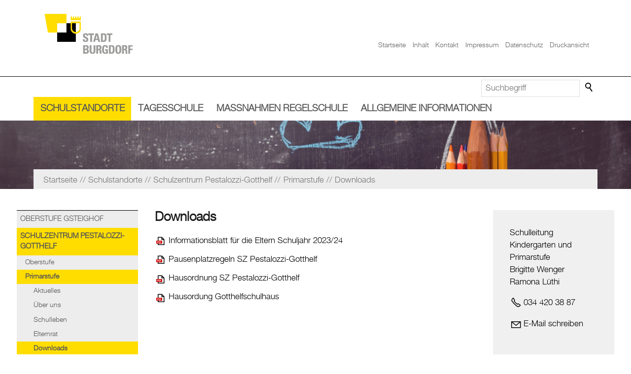

--- FILE ---
content_type: text/html; charset=utf-8
request_url: https://www.burgdorf.ch/schule/primarschule-pestalozzi-gotthelf/downloads/
body_size: 23333
content:
<!DOCTYPE html>
<html lang="de" class="pagestatus-init no-js no-weditor scrolled-top page_var30 object-default hasBlockLeft hasBlockRight project-schule subdir-primarschule-pestalozzi-gotthelf navId-976535976535"><head><meta charset="UTF-8" /><title>Schule Burgdorf - Downloads</title><!--
      Diese Seite wurde mit Weblication® CMS erstellt.
      Weblication® ist ein Produkt der Scholl Communications AG in 77694 Kehl.
      Weitere Informationen finden Sie unter https://www.weblication.de bzw. https://scholl.de.
    --><meta name="Description" content="Downloads"/><meta name="Keywords" content="Downloads"/><meta name="Robots" content="noarchive, index, noodp"/><meta name="viewport" content="width=device-width, initial-scale=1"/><meta name="referrer" content="strict-origin-when-cross-origin"/><meta name="Generator" content="Weblication® CMS"/><!--[if IE]><meta http-equiv="x-ua-compatible" content="IE=edge" /><![endif]--><meta name="format-detection" content="telephone=no"/><meta name="google-site-verification" content="9pPusBjgRa6pnG6Wpx-OxWOOIZ-lj0TiluvadbtP3Gw"/><meta name="geo.region" content="be-ch"/><meta name="geo.placename" content="Neuengasse 5, 3401 Burgdorf, Schweiz"/><meta name="geo.position" content="47.0555460;7.6250540"/><meta property="twitter:card" content="summary_large_image"/><meta property="twitter:title" content="Downloads"/><meta property="twitter:description" content="Downloads"/><link rel="alternate" hreflang="de" href="https://www.burgdorf.ch/schule/primarschule-pestalozzi-gotthelf/downloads/"/><link rel="icon" href="/schule-wGlobal/wGlobal/layout/images/site-icons/favicon.png"/><link rel="apple-touch-icon" href="/schule-wGlobal/wGlobal/layout/images/apple-touch-icon.png"/><script>document.documentElement.className = document.documentElement.className.replace('no-js', 'js');wNavidStandard='976535976535';wProjectPath='/schule'; </script><!--WNEOUC:<link rel="stylesheet" href="/schule-wGlobal/wGlobal/layout/styles/optimized/design_376d51ed68867a407fa51066ef7d1c60.css?1690783915"/>:WNEOUC--><!--WEOUCO--><style>
@media (min-width: 1200px){}@media (max-width: 1199px){}@media (min-width: 992px){}@media (max-width: 991px){}@media (min-width: 768px){}@media (max-width: 767px){}@media (min-width: 576px){}@media (max-width: 575px){}@media (min-width: 415px){}@media (max-width: 414px){}@font-face{font-family:'helveticaneuemedium';src:url('/wGlobal/wGlobal/layout/webfonts/helveticaneue_medium-webfont.woff2') format('woff2'), url('/wGlobal/wGlobal/layout/webfonts/helveticaneue_medium-webfont.woff') format('woff');font-weight:normal;font-style:normal}@font-face{font-family:'helveticaneueregular';src:url('/wGlobal/wGlobal/layout/webfonts/helveticaneue-webfont.woff2') format('woff2'), url('/wGlobal/wGlobal/layout/webfonts/helveticaneue-webfont.woff') format('woff');font-weight:normal;font-style:normal}@font-face{font-family:'helveticaneuelight';src:url('/wGlobal/wGlobal/layout/webfonts/helveticaneue_light-webfont.woff2') format('woff2'), url('/wGlobal/wGlobal/layout/webfonts/helveticaneue_light-webfont.woff') format('woff');font-weight:normal;font-style:normal}@font-face{font-family:'helveticaneuebold';src:url('/wGlobal/wGlobal/layout/webfonts/helvetica_neu_bold-webfont.woff2') format('woff2'), url('/wGlobal/wGlobal/layout/webfonts/helvetica_neu_bold-webfont.woff') format('woff');font-weight:normal;font-style:normal}@font-face{font-family:'OpenSans';font-weight:300 400;src:url('/schule-wGlobal/wGlobal/layout/webfonts/OpenSans/OpenSans-Regular.ttf') format('truetype')}@font-face{font-family:'OpenSans';font-weight:500 800;src:url('/schule-wGlobal/wGlobal/layout/webfonts/OpenSans/OpenSans-Bold.ttf') format('truetype')}@font-face{font-family:'OpenSans';font-weight:100 200;src:url('/schule-wGlobal/wGlobal/layout/webfonts/OpenSans/OpenSans-Light.ttf') format('truetype')}.isLightBackground .isDarkBackground{}.isLightBackground .isDarkBackground div:not(.keepColor), .isLightBackground .isDarkBackground span:not(.keepColor), .isLightBackground .isDarkBackground p:not(.keepColor), .isLightBackground .isDarkBackground strong:not(.keepColor), .isLightBackground .isDarkBackground em:not(.keepColor), .isLightBackground .isDarkBackground ul:not(.keepColor), .isLightBackground .isDarkBackground li:not(.keepColor){color:#FFFFFF}.isLightBackground .isDarkBackground a:not(.keepColor), .isLightBackground .isDarkBackground a *:not(.keepColor){color:rgba(255,255,255,0.7)}.isLightBackground .isDarkBackground a:not(.keepColor):hover, .isLightBackground .isDarkBackground a *:not(.keepColor):hover{color:#FFFFFF}.isLightBackground .isDarkBackground .accordionHeaderOpener:not(.keepColor){}.isLightBackground .isDarkBackground .accordionHeaderOpener:not(.keepColor):before, .isLightBackground .isDarkBackground .accordionHeaderOpener:not(.keepColor):after{background-color:#FFFFFF !important}.isLightBackground .isDarkBackground .text-sub:not(.keepColor){color:rgba(255,255,255,0.5)}.isLightBackground .isDarkBackground .text-weak:not(.keepColor){color:rgba(255,255,255,0.5)}.isLightBackground .isDarkBackground h1:not(.keepColor), .isLightBackground .isDarkBackground h1 *:not(.keepColor){color:#FFFFFF}.isLightBackground .isDarkBackground h2:not(.keepColor), .isLightBackground .isDarkBackground h2 *:not(.keepColor){color:#FFFFFF}.isLightBackground .isDarkBackground h3:not(.keepColor), .isLightBackground .isDarkBackground h3 *:not(.keepColor){color:#FFFFFF}.isLightBackground .isDarkBackground h4:not(.keepColor), .isLightBackground .isDarkBackground h4 *:not(.keepColor), .isLightBackground .isDarkBackground h5:not(.keepColor), .isLightBackground .isDarkBackground h5 *:not(.keepColor), .isLightBackground .isDarkBackground h6:not(.keepColor), .isLightBackground .isDarkBackground h6 *:not(.keepColor){color:#FFFFFF}.isLightBackground .isDarkBackground .listDefault, .isLightBackground .isDarkBackground .listSearch{}.isLightBackground .isDarkBackground .listDefault .listEntryTitle:not(.keepColor), .isLightBackground .isDarkBackground .listSearch .listEntryTitle:not(.keepColor){color:#FFFFFF}.isLightBackground .isDarkBackground .listDefault .listEntryDate:not(.keepColor), .isLightBackground .isDarkBackground .listSearch .listEntryDate:not(.keepColor){color:rgba(255,255,255,0.4)}.isLightBackground .isDarkBackground .listDefault .listEntryDescription:not(.keepColor), .isLightBackground .isDarkBackground .listDefault .listEntryDescription *:not(.keepColor), .isLightBackground .isDarkBackground .listSearch .listEntryDescription:not(.keepColor), .isLightBackground .isDarkBackground .listSearch .listEntryDescription *:not(.keepColor){color:rgba(255,255,255,0.6)}.isLightBackground .isDarkBackground .listDefault .listEntryUrl > a:not(.keepColor), .isLightBackground .isDarkBackground .listSearch .listEntryUrl > a:not(.keepColor){color:rgba(255,255,255,0.7)}.isLightBackground .isDarkBackground .listDefault .listEntryUrl > a:not(.keepColor):hover, .isLightBackground .isDarkBackground .listSearch .listEntryUrl > a:not(.keepColor):hover{color:#FFFFFF}.isLightBackground{}.isLightBackground div:not(.keepColor), .isLightBackground span:not(.keepColor), .isLightBackground p:not(.keepColor), .isLightBackground strong:not(.keepColor), .isLightBackground em:not(.keepColor), .isLightBackground ul:not(.keepColor), .isLightBackground li:not(.keepColor){color:#000000}.isLightBackground a:not(.keepColor), .isLightBackground a *:not(.keepColor){color:#000000}.isLightBackground a:not(.keepColor):hover, .isLightBackground a *:not(.keepColor):hover{color:rgba(102,102,102,0.8)}.isLightBackground .accordionHeaderOpener:not(.keepColor){}.isLightBackground .accordionHeaderOpener:not(.keepColor):before, .isLightBackground .accordionHeaderOpener:not(.keepColor):after{background-color:#000000 !important}.isLightBackground .text-sub:not(.keepColor){color:rgba(0,0,0,0.5)}.isLightBackground .text-weak:not(.keepColor){color:rgba(0,0,0,0.4)}.isLightBackground h1:not(.keepColor), .isLightBackground h1 *:not(.keepColor){color:#1d1d1d}.isLightBackground h2:not(.keepColor), .isLightBackground h2 *:not(.keepColor){color:#1d1d1d}.isLightBackground h3:not(.keepColor), .isLightBackground h3 *:not(.keepColor){color:#666666}.isLightBackground h4:not(.keepColor), .isLightBackground h4 *:not(.keepColor), .isLightBackground h5:not(.keepColor), .isLightBackground h5 *:not(.keepColor), .isLightBackground h6:not(.keepColor), .isLightBackground h6 *:not(.keepColor){color:#666666}.isLightBackground .listDefault, .isLightBackground .listSearch{}.isLightBackground .listDefault .listEntryTitle:not(.keepColor), .isLightBackground .listSearch .listEntryTitle:not(.keepColor){color:#222222}.isLightBackground .listDefault .listEntryDate:not(.keepColor), .isLightBackground .listSearch .listEntryDate:not(.keepColor){color:rgba(0,0,0,0.4)}.isLightBackground .listDefault .listEntryDescription:not(.keepColor), .isLightBackground .listDefault .listEntryDescription *:not(.keepColor), .isLightBackground .listSearch .listEntryDescription:not(.keepColor), .isLightBackground .listSearch .listEntryDescription *:not(.keepColor){color:rgba(0,0,0,0.6)}.isLightBackground .listDefault .listEntryUrl > a:not(.keepColor), .isLightBackground .listSearch .listEntryUrl > a:not(.keepColor){color:#000000}.isLightBackground .listDefault .listEntryUrl > a:not(.keepColor):hover, .isLightBackground .listSearch .listEntryUrl > a:not(.keepColor):hover{color:rgba(102,102,102,0.8)}#cookieNotice{display:none;position:fixed;z-index:120;top:0;left:0;width:100vw;height:100vh;pointer-events:none;background:none}#cookieNotice #cookieNoticeInner{pointer-events:auto;display:flex;align-items:center;justify-content:center;width:100vw;height:100vh}#cookieNotice #cookieNoticeInner > div{position:relative;left:0;top:0;width:100vw;height:100vh;-webkit-overflow-scrolling:touch;overflow-y:auto;background-color:#F0F0F0;border-top:solid 1px #DDDDDD;box-shadow:0 0 20px rgba(0,0,0,0.6);padding:2rem;text-align:center}#cookieNotice #cookieNoticeInner .elementInfo{padding:1rem}#cookieNotice #cookieNoticeInner .elementInfo *{font-size:0.8rem;line-height:120%}#cookieNotice #cookieNoticeInner a{white-space:nowrap}#cookieNotice #cookieNoticeInner button{margin-bottom:0.3rem}#cookieNotice #buttonEditCookieNotice{position:absolute;top:32px;right:4px}#cookieNotice #cookieNoticeSelection{}#cookieNotice #cookieNoticeSelection .cookieNoticeSelectionEntry{display:block;padding-right:0.5rem;font-size:0.9rem}#cookieNotice #cookieNoticeSelection .cookieNoticeSelectionEntry.cookieNoticeSelectionEntryEssential{font-weight:bold}#cookieNotice #cookieNoticeSelection .cookieNoticeSelectionEntry input, #cookieNotice #cookieNoticeSelection .cookieNoticeSelectionEntry label{vertical-align:middle;line-height:20px}#cookieNotice #cookieNoticeSelection .cookieNoticeSelectionEntry label{font-size:0.9rem;color:#000000;padding-left:4px}#cookieNotice #cookieNoticePrivacyDetails{padding:0 0 0.8rem 0}#cookieNotice #cookieNoticePrivacyDetails a{color:#a0a0a0;text-decoration:none}#cookieNotice #containerRememberDataSecurityPreferences{}#cookieNotice #containerRememberDataSecurityPreferences input, #cookieNotice #containerRememberDataSecurityPreferences label{vertical-align:middle;line-height:20px}#cookieNotice #containerRememberDataSecurityPreferences label{font-size:0.9rem;color:rgba(0,0,0,0.5);padding-left:4px}#cookieNotice div#cookieNoticeCloser{cursor:pointer;box-sizing:border-box;display:none;position:absolute;z-index:3;right:0;top:0;width:32px;height:32px;font-size:0;color:transparent;border:none;background-color:transparent;transition:transform 0.3s ease-in-out}#cookieNotice div#cookieNoticeCloser:hover{transition:all 0.3s linear}#cookieNotice div#cookieNoticeCloser:before{content:'';position:absolute;left:0;width:26px;height:11px;margin:6px 0 0 3px;border-top:solid 2px #000000;transform:rotate(45deg);transform-origin:2px 5px}#cookieNotice div#cookieNoticeCloser:after{content:'';position:absolute;left:0;width:26px;height:20px;margin:6px 0 0 4px;border-bottom:solid 2px #000000;transform:rotate(-45deg);transform-origin:2px 16px}#cookieNotice.hasOpenedByClick #cookieNoticeCloser{display:block}#cookieNotice.infoOnly #cookieNoticeCloser{display:block}#cookieNotice.infoOnly button#cookieNoticeCloser{margin-left:5px;display:inline-block}@media (min-width: 768px){#cookieNotice #cookieNoticeInner > div{width:50vw;height:auto;max-height:96%}}#cookieNotice.bottom{}#cookieNotice.bottom #cookieNoticeInner{position:fixed;display:block;bottom:0;width:100%;height:auto}#cookieNotice.bottom #cookieNoticeInner > div{position:relative;left:0;bottom:0;width:100%;height:auto;-webkit-overflow-scrolling:touch;overflow-y:auto;background-color:#F0F0F0;border-top:solid 1px #DDDDDD;box-shadow:0 0 20px rgba(0,0,0,0.6);padding:1rem;text-align:center}#cookieNotice.bottom #cookieNoticeCloser{display:block}#cookieNotice.blockPage{pointer-events:auto;background:rgba(0,0,0,0.2)}html.embedpage-body-open{overflow:hidden}@media (min-width:360px){}html.wglBox{}.wglLightbox{cursor:pointer}.wglLightbox[data-isinactivelightbox='1']{cursor:inherit}html.ios .wLightbox .wLightboxOuter .wLightboxInner{-webkit-overflow-scrolling:touch;overflow-y:scroll}@media (min-width: 768px){}@media (min-width: 768px){}@media (min-width: 768px){}@media (min-width: 768px){}@media (min-width: 768px){}@media (min-width: 768px){}@media (min-width: 1200px){}@media (min-width: 768px){}#blockContentInner{}#blockContentInner .elementSection > div{}html:lang(en) .wReaderPanelEmbed .wButtonStartReading:before{content:'Read aloud'}html:lang(en) .wReaderPanelEmbed.pauseReading .wButtonStartReading:before{content:'Continue read aloud'}html:lang(en) .wReaderPanelEmbed .wButtonStopReading:before{content:'Stop'}#blockHeader #scrollProgress{position:absolute}#blockHeader{width:100%;padding:0;background:#FFFFFF;position:relative;z-index:1;position:fixed;z-index:100;top:0;transition:transform 0.3s ease-in-out, background 0.3s linear}#blockHeader #blockHeaderBefore{display:none;height:40px;width:100%;line-height:40px;color:#000000;background:#FFFFFF;padding:0}#blockHeader #blockHeaderBefore #blockHeaderBeforeInner{position:relative}#blockHeader #blockHeaderBefore #blockHeaderBeforeInner .wConfigMaskOpener{opacity:0.2;transition:opacity 0.2s linear}#blockHeader #blockHeaderBefore #blockHeaderBeforeInner .wConfigMaskOpener:hover{opacity:1}#blockHeader #blockHeaderAfter{}#blockHeader #blockHeaderMain{height:60px}#blockHeader #blockHeaderMain #blockHeaderMainInner{max-width:1300px;position:relative;margin:0 auto}#blockHeader #blockHeaderMain #logo{position:absolute;z-index:2;margin:0px 0 0 16px}#blockHeader #blockHeaderMain #logo > img, #blockHeader #blockHeaderMain #logo > svg{height:60px;width:auto;display:block}#blockHeader #blockHeaderMain #logo .logoImgFull{display:none}#blockHeader #blockHeaderMain #logo .logoImgOnScroll{display:none}#blockHeader #blockHeaderMain #navigationMeta{display:none}#blockHeader #blockHeaderMain #blockHeaderMainContent{display:none}.scrolldirection-up #blockHeader{transform:translateY(0);transition:transform 0.2s ease-in-out}.scrolldirection-down:not(.navmenu-open) #blockHeader{transform:translateY(-52px) !important;transition:transform 1.2s ease-in-out}@media only screen and (max-width: 991px){#blockHeader #blockHeaderAfter{}#blockHeader #blockHeaderAfter #blockHeaderAfterInner{position:absolute;width:32px;height:32px;right:8px;top:40px}#blockHeader #blockHeaderAfter #blockHeaderAfterInner html.navmenu-open{overflow:hidden}#blockHeader #blockHeaderAfter #blockHeaderAfterInner #navigationMain{width:100%;position:relative}#blockHeader #blockHeaderAfter #blockHeaderAfterInner #navigationMain > nav > div{display:block;position:fixed;left:-100%;top:0;height:600px;height:calc(100vh - 60px);width:100vw;overflow:auto;background-color:#F0F0F0;z-index:100000;padding:1rem 16px;transition:all 0.3s ease-in-out;max-width:535px}.navmenu-open #blockHeader #blockHeaderAfter #blockHeaderAfterInner #navigationMain > nav > div{left:0}#blockHeader #blockHeaderAfter #blockHeaderAfterInner #navigationMain ul{list-style-type:none;margin:0;padding:0}#blockHeader #blockHeaderAfter #blockHeaderAfterInner #navigationMain li{position:relative;display:grid;align-items:center;margin:0;padding:0;grid-template-columns:1fr 32px}#blockHeader #blockHeaderAfter #blockHeaderAfterInner #navigationMain li > a{display:block;text-decoration:none;text-align:left}#blockHeader #blockHeaderAfter #blockHeaderAfterInner #navigationMain li > ul{display:none}#blockHeader #blockHeaderAfter #blockHeaderAfterInner #navigationMain li.selected, #blockHeader #blockHeaderAfter #blockHeaderAfterInner #navigationMain li.descendantSelected{}#blockHeader #blockHeaderAfter #blockHeaderAfterInner #navigationMain li.selected > ul, #blockHeader #blockHeaderAfter #blockHeaderAfterInner #navigationMain li.descendantSelected > ul{display:block}#blockHeader #blockHeaderAfter #blockHeaderAfterInner #navigationMain > nav > div{}#blockHeader #blockHeaderAfter #blockHeaderAfterInner #navigationMain > nav > div > ul{max-width:1200px;margin:0 auto}#blockHeader #blockHeaderAfter #blockHeaderAfterInner #navigationMain > nav > div > ul > li{border-bottom:none 1px #C0C0C0;font-size:1rem;font-weight:normal;line-height:2.6rem;background-color:transparent}#blockHeader #blockHeaderAfter #blockHeaderAfterInner #navigationMain > nav > div > ul > li > a{padding:0.7rem 0.5rem 0.7rem 1rem;color:#000000}#blockHeader #blockHeaderAfter #blockHeaderAfterInner #navigationMain > nav > div > ul > li.selected, #blockHeader #blockHeaderAfter #blockHeaderAfterInner #navigationMain > nav > div > ul > li.descendantSelected{background-color:transparent}#blockHeader #blockHeaderAfter #blockHeaderAfterInner #navigationMain > nav > div > ul > li.selected > a, #blockHeader #blockHeaderAfter #blockHeaderAfterInner #navigationMain > nav > div > ul > li.descendantSelected > a{color:#000000}#blockHeader #blockHeaderAfter #blockHeaderAfterInner #navigationMain > nav > div > ul > li:hover{background-color:transparent}#blockHeader #blockHeaderAfter #blockHeaderAfterInner #navigationMain > nav > div > ul > li:hover > a{color:#000000}#blockHeader #blockHeaderAfter #blockHeaderAfterInner #navigationMain > nav > div > ul > li:active{background-color:rgba(0,0,0,0.05)}#blockHeader #blockHeaderAfter #blockHeaderAfterInner #navigationMain > nav > div > ul > li:active > a{color:#000000}#blockHeader #blockHeaderAfter #blockHeaderAfterInner #navigationMain > nav > div > ul > li span.navpointToggler{cursor:pointer;width:32px;height:32px;box-sizing:content-box}#blockHeader #blockHeaderAfter #blockHeaderAfterInner #navigationMain > nav > div > ul > li span.navpointToggler:before, #blockHeader #blockHeaderAfter #blockHeaderAfterInner #navigationMain > nav > div > ul > li span.navpointToggler:after{transition:all 0.3s ease-in-out;content:'';position:absolute;margin:16px 0 0 5px;display:block;width:14px;height:2px;background-color:#000000;transform:rotate(40deg)}#blockHeader #blockHeaderAfter #blockHeaderAfterInner #navigationMain > nav > div > ul > li span.navpointToggler:after{margin-left:15px;transform:rotate(-40deg)}#blockHeader #blockHeaderAfter #blockHeaderAfterInner #navigationMain > nav > div > ul > li span.navpointToggler.open{}#blockHeader #blockHeaderAfter #blockHeaderAfterInner #navigationMain > nav > div > ul > li span.navpointToggler.open:before{transform:rotate(-40deg)}#blockHeader #blockHeaderAfter #blockHeaderAfterInner #navigationMain > nav > div > ul > li span.navpointToggler.open:after{transform:rotate(40deg)}#blockHeader #blockHeaderAfter #blockHeaderAfterInner #navigationMain > nav > div > ul > li > ul{margin-bottom:1rem;grid-column:1 / span 2}#blockHeader #blockHeaderAfter #blockHeaderAfterInner #navigationMain > nav > div > ul > li > ul > li{font-size:0.9rem;font-weight:normal;line-height:1.6rem;background-color:transparent}#blockHeader #blockHeaderAfter #blockHeaderAfterInner #navigationMain > nav > div > ul > li > ul > li > a{padding:0.3rem 0.5rem 0.3rem 2rem;color:#000000}#blockHeader #blockHeaderAfter #blockHeaderAfterInner #navigationMain > nav > div > ul > li > ul > li.selected, #blockHeader #blockHeaderAfter #blockHeaderAfterInner #navigationMain > nav > div > ul > li > ul > li.descendantSelected{background-color:transparent}#blockHeader #blockHeaderAfter #blockHeaderAfterInner #navigationMain > nav > div > ul > li > ul > li.selected > a, #blockHeader #blockHeaderAfter #blockHeaderAfterInner #navigationMain > nav > div > ul > li > ul > li.descendantSelected > a{color:#000000}#blockHeader #blockHeaderAfter #blockHeaderAfterInner #navigationMain > nav > div > ul > li > ul > li:hover{background-color:transparent}#blockHeader #blockHeaderAfter #blockHeaderAfterInner #navigationMain > nav > div > ul > li > ul > li:hover > a{color:#000000}#blockHeader #blockHeaderAfter #blockHeaderAfterInner #navigationMain > nav > div > ul > li > ul > li:active{background-color:rgba(0,0,0,0.05)}#blockHeader #blockHeaderAfter #blockHeaderAfterInner #navigationMain > nav > div > ul > li > ul > li:active > a{color:#000000}#blockHeader #blockHeaderAfter #blockHeaderAfterInner #navigationMain > nav > div > ul > li > ul > li > ul{margin-bottom:0.6rem;grid-column:1 / span 2}#blockHeader #blockHeaderAfter #blockHeaderAfterInner #navigationMain > nav > div > ul > li > ul > li > ul > li{font-size:0.9rem;font-weight:normal;line-height:1.2rem;background-color:transparent}#blockHeader #blockHeaderAfter #blockHeaderAfterInner #navigationMain > nav > div > ul > li > ul > li > ul > li > a{padding:0.2rem 0.5rem 0.2rem 3rem;color:#000000}#blockHeader #blockHeaderAfter #blockHeaderAfterInner #navigationMain > nav > div > ul > li > ul > li > ul > li.selected, #blockHeader #blockHeaderAfter #blockHeaderAfterInner #navigationMain > nav > div > ul > li > ul > li > ul > li.descendantSelected{background-color:transparent}#blockHeader #blockHeaderAfter #blockHeaderAfterInner #navigationMain > nav > div > ul > li > ul > li > ul > li.selected > a, #blockHeader #blockHeaderAfter #blockHeaderAfterInner #navigationMain > nav > div > ul > li > ul > li > ul > li.descendantSelected > a{color:#000000}#blockHeader #blockHeaderAfter #blockHeaderAfterInner #navigationMain > nav > div > ul > li > ul > li > ul > li:hover{background-color:transparent}#blockHeader #blockHeaderAfter #blockHeaderAfterInner #navigationMain > nav > div > ul > li > ul > li > ul > li:hover > a{color:#000000}#blockHeader #blockHeaderAfter #blockHeaderAfterInner #navigationMain > nav > div > ul > li > ul > li > ul > li:active{background-color:}#blockHeader #blockHeaderAfter #blockHeaderAfterInner #navigationMain > nav > div > ul > li > ul > li > ul > li:active > a{color:#000000}#blockHeader #blockHeaderAfter #blockHeaderAfterInner #navigationMain > nav > div > ul > li > ul > li > ul > li span.navpointToggler{padding-right:0}#blockHeader #blockHeaderAfter #blockHeaderAfterInner #navigationMain > nav > div > ul > li > ul > li > ul > li > ul{margin-bottom:0.6rem;grid-column:1 / span 2}#blockHeader #blockHeaderAfter #blockHeaderAfterInner #navigationMain > nav > div > ul > li > ul > li > ul > li > ul > li{font-size:0.9rem;font-weight:normal;line-height:1.2rem;background-color:transparent}#blockHeader #blockHeaderAfter #blockHeaderAfterInner #navigationMain > nav > div > ul > li > ul > li > ul > li > ul > li > a{padding:0.1rem 0.5rem 0.1rem 4rem;color:#000000}#blockHeader #blockHeaderAfter #blockHeaderAfterInner #navigationMain > nav > div > ul > li > ul > li > ul > li > ul > li.selected, #blockHeader #blockHeaderAfter #blockHeaderAfterInner #navigationMain > nav > div > ul > li > ul > li > ul > li > ul > li.descendantSelected{background-color:transparent}#blockHeader #blockHeaderAfter #blockHeaderAfterInner #navigationMain > nav > div > ul > li > ul > li > ul > li > ul > li.selected > a, #blockHeader #blockHeaderAfter #blockHeaderAfterInner #navigationMain > nav > div > ul > li > ul > li > ul > li > ul > li.descendantSelected > a{color:#000000}#blockHeader #blockHeaderAfter #blockHeaderAfterInner #navigationMain > nav > div > ul > li > ul > li > ul > li > ul > li:hover{background-color:}#blockHeader #blockHeaderAfter #blockHeaderAfterInner #navigationMain > nav > div > ul > li > ul > li > ul > li > ul > li:hover > a{color:#000000}#blockHeader #blockHeaderAfter #blockHeaderAfterInner #navigationMain > nav > div > ul > li > ul > li > ul > li > ul > li:active{background-color:}#blockHeader #blockHeaderAfter #blockHeaderAfterInner #navigationMain > nav > div > ul > li > ul > li > ul > li > ul > li:active > a{color:#000000}#blockHeader #blockHeaderAfter #blockHeaderAfterInner #navigationMain > nav > div > ul > li > ul > li > ul > li > ul > li span.navpointToggler{padding-right:0}#blockHeader #blockHeaderAfter #blockHeaderAfterInner #navigationMain > nav > div > ul[data-source='meta']{}#blockHeader #blockHeaderAfter #blockHeaderAfterInner #navigationMain #navigationMainToggler{display:block;position:absolute;top:0;right:0;margin:0 0 0 0;cursor:pointer;width:32px;height:32px}#blockHeader #blockHeaderAfter #blockHeaderAfterInner #navigationMain #navigationMainToggler > div:first-child{display:none;padding:12px 38px 12px 16px;color:#000000;text-decoration:none;font-size:1rem;text-transform:uppercase}#blockHeader #blockHeaderAfter #blockHeaderAfterInner #navigationMain #navigationMainToggler > div:last-child{position:relative;width:32px;height:32px}#blockHeader #blockHeaderAfter #blockHeaderAfterInner #navigationMain #navigationMainToggler > div:last-child:before{content:'';position:absolute;width:26px;height:11px;margin:6px 0 0 3px;border-top:solid 2px #000000;border-bottom:solid 2px #000000;transition:all 0.3s linear, border-color 0.3s 0.3s linear}#blockHeader #blockHeaderAfter #blockHeaderAfterInner #navigationMain #navigationMainToggler > div:last-child:after{content:'';position:absolute;width:26px;height:20px;margin:6px 0 0 3px;border-bottom:solid 2px #000000;transition:all 0.3s linear}#blockHeader #blockHeaderAfter #blockHeaderAfterInner #navigationMain #navigationMainToggler.open > div:last-child:before{transform:rotate(45deg);transform-origin:top left;margin-left:8px;border-bottom-color:transparent;transition:all 0.3s linear, border-color 0.1s linear}#blockHeader #blockHeaderAfter #blockHeaderAfterInner #navigationMain #navigationMainToggler.open > div:last-child:after{transform:rotate(-45deg);transform-origin:bottom left;margin-left:8px}#blockHeader #blockHeaderAfter #blockHeaderAfterInner #navigationMain .navLevelEmbed{display:none;position:absolute;z-index:101;width:100%;max-height:calc(100vh - 60px - 36px);left:0;margin:calc(95px / 2 + 24px) 0 0 0;padding:40px 40px 40px 40px;overflow:auto;background-color:#F0F0F0;border-style:solid;border-width:1px;border-color:#F0F0F0;color:#000000}#blockHeader #blockHeaderAfter #blockHeaderAfterInner #navigationMain .navLevelEmbed .elementSection{padding:0 !important}#blockHeader #blockHeaderAfter #blockHeaderAfterInner #navigationMain .navpointEmbedToggler{display:none}#blockHeader #blockHeaderAfter #blockHeaderAfterInner #beButtonEditNavigation{right:32px}#blockHeader #blockHeaderAfter #blockHeaderAfterInner #beButtonEditNavigation .wglButtonCaption{display:none}#blockHeader #blockHeaderAfter #blockHeaderAfterInner nav > div{margin-top:60px}#blockHeader #blockHeaderAfter #searchBox{position:absolute}#blockHeader #blockHeaderAfter #searchBox .searchBoxContainer{display:block;position:relative;height:32px;width:32px}#blockHeader #blockHeaderAfter #searchBox .searchBoxContainer .searchBoxLabel{display:block}#blockHeader #blockHeaderAfter #searchBox .searchBoxContainer .searchBoxLabel > label{font-size:0;display:block}#blockHeader #blockHeaderAfter #searchBox .searchBoxContainer .searchBoxLabel > label:before{content:'';pointer-events:none;position:absolute;top:6px;left:7px;width:12px;height:12px;border:solid 2px #000000;border-radius:50%;z-index:11}#blockHeader #blockHeaderAfter #searchBox .searchBoxContainer .searchBoxLabel > label:after{content:'';pointer-events:none;position:absolute;top:5px;left:5px;width:9px;height:2px;background-color:#000000;transform:rotate(54deg);margin-top:14px;margin-left:9px;z-index:11}#blockHeader #blockHeaderAfter #searchBox .searchBoxContainer .searchBoxElement{}#blockHeader #blockHeaderAfter #searchBox .searchBoxContainer .searchBoxElement .searchTerm{position:absolute;cursor:pointer;z-index:10;top:2px;right:0;width:32px;height:28px;line-height:26px;margin:0;padding:0 4px;opacity:0;border:solid 1px #DDDDDD;transition:all 0.3s linear}#blockHeader #blockHeaderAfter #searchBox .searchBoxContainer .searchBoxElement .searchTerm:focus{width:120px;right:32px;opacity:1}#blockHeader #blockHeaderAfter #searchBox .searchBoxContainer .searchBoxElement #searchSuggestOuter{display:none}#blockHeader #blockHeaderAfter #searchBox .searchBoxContainer .searchBoxElement.hasFocus #searchSuggestOuter{display:block;position:absolute;top:29px;right:32px;z-index:20;background-color:#FFFFFF;color:#000000;border:solid 1px #DDDDDD}#blockHeader #blockHeaderAfter #searchBox .searchBoxContainer .searchBoxElement.hasFocus #searchSuggestOuter .searchSuggestEntry{padding:2px 6px;cursor:pointer}#blockHeader #blockHeaderAfter #searchBox .searchBoxContainer .searchBoxElement.hasFocus #searchSuggestOuter .searchSuggestEntry:first-child{padding:4px 6px 2px 6px}#blockHeader #blockHeaderAfter #searchBox .searchBoxContainer .searchBoxElement.hasFocus #searchSuggestOuter .searchSuggestEntry:last-child{padding:2px 6px 4px 6px}#blockHeader #blockHeaderAfter #searchBox .searchBoxContainer .searchBoxElement.hasFocus #searchSuggestOuter .searchSuggestEntry:hover{background-color:#F0F0F0}#blockHeader #blockHeaderAfter #searchBox .searchBoxContainer #searchSubmit{display:none}#blockHeader #blockHeaderAfter #searchBox{position:absolute;top:40px;right:48px}}@media (min-width: 992px) and (max-width: 991px){#blockHeader #blockHeaderAfter #blockHeaderAfterInner #navigationMain > nav > div{height:auto}}@media only screen and (min-width: 992px){#blockHeader{}#blockHeader #blockHeaderBefore{display:block;height:40px;line-height:40px;background:#FFFFFF;padding:0 4rem;float:none}#blockHeader #blockHeaderBefore:after{display:table;overflow:hidden;visibility:hidden;clear:both;content:"";height:0;font-size:0;line-height:0}#blockHeader #blockHeaderBefore #blockHeaderBeforeInner{position:relative;margin:0 auto;max-width:1300px}#blockHeader #blockHeaderAfter{display:block;height:49px;background:#FFFFFF;padding:0 4rem}#blockHeader #blockHeaderAfter:after{display:table;overflow:hidden;visibility:hidden;clear:both;content:"";height:0;font-size:0;line-height:0}#blockHeader #blockHeaderAfter #blockHeaderAfterInner{position:relative;margin:0 auto;max-width:1300px}#blockHeader #blockHeaderAfter #blockHeaderAfterInner #navigationMainToggler{display:none}#blockHeader #blockHeaderAfter #blockHeaderAfterInner #navigationMain{background-color:#FFFFFF;user-select:none;-webkit-user-select:none;-moz-user-select:none;-ms-user-select:none;width:100%}#blockHeader #blockHeaderAfter #blockHeaderAfterInner #navigationMain ul{list-style-type:none;margin:0;padding:0}#blockHeader #blockHeaderAfter #blockHeaderAfterInner #navigationMain span.navpointToggler{pointer-events:none}#blockHeader #blockHeaderAfter #blockHeaderAfterInner #navigationMain .navlayerBackParentTitle, #blockHeader #blockHeaderAfter #blockHeaderAfterInner #navigationMain .navlayerBackTitle, #blockHeader #blockHeaderAfter #blockHeaderAfterInner #navigationMain .navlayerTitle, #blockHeader #blockHeaderAfter #blockHeaderAfterInner #navigationMain .navlayerCloser{display:none}#blockHeader #blockHeaderAfter #blockHeaderAfterInner #navigationMain > nav > div{}#blockHeader #blockHeaderAfter #blockHeaderAfterInner #navigationMain > nav > div li{display:flex;margin:0;padding:0}#blockHeader #blockHeaderAfter #blockHeaderAfterInner #navigationMain > nav > div li > a{display:block;text-decoration:none}#blockHeader #blockHeaderAfter #blockHeaderAfterInner #navigationMain > nav > div li > span.navpointToggler{display:none}#blockHeader #blockHeaderAfter #blockHeaderAfterInner #navigationMain > nav > div li > ul{display:none;position:absolute;z-index:80}#blockHeader #blockHeaderAfter #blockHeaderAfterInner #navigationMain > nav > div > ul{display:flex}#blockHeader #blockHeaderAfter #blockHeaderAfterInner #navigationMain > nav > div > ul[data-source='meta']{display:none}#blockHeader #blockHeaderAfter #blockHeaderAfterInner #navigationMain > nav > div > ul > li{display:block}#blockHeader #blockHeaderAfter #blockHeaderAfterInner #navigationMain > nav > div > ul > li[data-source='meta']{display:none}#blockHeader #blockHeaderAfter #blockHeaderAfterInner #navigationMain > nav > div > ul > li > a{font-family:inherit;font-size:1.1rem;font-weight:normal;color:#575757;background-color:transparent;padding:0rem 0.8rem;line-height:48px;white-space:nowrap}#blockHeader #blockHeaderAfter #blockHeaderAfterInner #navigationMain > nav > div > ul > li.selected, #blockHeader #blockHeaderAfter #blockHeaderAfterInner #navigationMain > nav > div > ul > li.descendantSelected{}#blockHeader #blockHeaderAfter #blockHeaderAfterInner #navigationMain > nav > div > ul > li.selected > a, #blockHeader #blockHeaderAfter #blockHeaderAfterInner #navigationMain > nav > div > ul > li.descendantSelected > a{color:#575757;background-color:#ffdd00}#blockHeader #blockHeaderAfter #blockHeaderAfterInner #navigationMain > nav > div > ul > li:hover{}#blockHeader #blockHeaderAfter #blockHeaderAfterInner #navigationMain > nav > div > ul > li:hover > a{color:#575757;background-color:#ffdd00}#blockHeader #blockHeaderAfter #blockHeaderAfterInner #navigationMain > nav > div > ul > li > a:active{color:#575757;background-color:#ffdd00}#blockHeader #blockHeaderAfter #blockHeaderAfterInner #navigationMain > nav > div > ul > li.childs.open > .navpointToggler, #blockHeader #blockHeaderAfter #blockHeaderAfterInner #navigationMain > nav > div > ul > li.hasMegaDropdown > .navpointToggler{position:absolute;display:block;left:-1000px}#blockHeader #blockHeaderAfter #blockHeaderAfterInner #navigationMain > nav > div > ul > li > ul{width:280px}#blockHeader #blockHeaderAfter #blockHeaderAfterInner #navigationMain > nav > div > ul > li ul{background-color:#ededed;border-style:solid;border-width:0px;border-color:#F0F0F0}#blockHeader #blockHeaderAfter #blockHeaderAfterInner #navigationMain > nav > div > ul > li ul > li{position:relative;font-family:inherit;font-size:1rem;font-weight:normal;background-color:transparent}#blockHeader #blockHeaderAfter #blockHeaderAfterInner #navigationMain > nav > div > ul > li ul > li > a{padding:0.5rem 1rem;color:#575757;flex-grow:1}#blockHeader #blockHeaderAfter #blockHeaderAfterInner #navigationMain > nav > div > ul > li ul > li.selected, #blockHeader #blockHeaderAfter #blockHeaderAfterInner #navigationMain > nav > div > ul > li ul > li.descendantSelected{background-color:#ffdd00}#blockHeader #blockHeaderAfter #blockHeaderAfterInner #navigationMain > nav > div > ul > li ul > li.selected > a, #blockHeader #blockHeaderAfter #blockHeaderAfterInner #navigationMain > nav > div > ul > li ul > li.descendantSelected > a{color:#575757}#blockHeader #blockHeaderAfter #blockHeaderAfterInner #navigationMain > nav > div > ul > li ul > li:hover{background-color:#ffdd00}#blockHeader #blockHeaderAfter #blockHeaderAfterInner #navigationMain > nav > div > ul > li ul > li:hover > a{color:#575757}#blockHeader #blockHeaderAfter #blockHeaderAfterInner #navigationMain > nav > div > ul > li ul > li:active{background-color:#ffdd00}#blockHeader #blockHeaderAfter #blockHeaderAfterInner #navigationMain > nav > div > ul > li ul > li:active > a{color:#575757}#blockHeader #blockHeaderAfter #blockHeaderAfterInner #navigationMain > nav > div > ul > li ul > li > a{flex-grow:1}#blockHeader #blockHeaderAfter #blockHeaderAfterInner #navigationMain > nav > div > ul > li ul > li ul{top:-0px;right:calc(-100% - 2 * 0px);width:calc(100% + 1 * 0px)}#blockHeader #blockHeaderAfter #blockHeaderAfterInner #navigationMain > nav > div > ul > li ul > li ul > li{position:relative;font-family:inherit;font-size:1rem;font-weight:normal;background-color:transparent}#blockHeader #blockHeaderAfter #blockHeaderAfterInner #navigationMain > nav > div > ul > li ul > li ul > li > a{color:#575757;padding:0.5rem 1rem;flex-grow:1}#blockHeader #blockHeaderAfter #blockHeaderAfterInner #navigationMain > nav > div > ul > li ul > li ul > li.selected, #blockHeader #blockHeaderAfter #blockHeaderAfterInner #navigationMain > nav > div > ul > li ul > li ul > li.descendantSelected{background-color:#ffdd00}#blockHeader #blockHeaderAfter #blockHeaderAfterInner #navigationMain > nav > div > ul > li ul > li ul > li.selected > a, #blockHeader #blockHeaderAfter #blockHeaderAfterInner #navigationMain > nav > div > ul > li ul > li ul > li.descendantSelected > a{color:#575757}#blockHeader #blockHeaderAfter #blockHeaderAfterInner #navigationMain > nav > div > ul > li ul > li ul > li:hover{background-color:#ffdd00}#blockHeader #blockHeaderAfter #blockHeaderAfterInner #navigationMain > nav > div > ul > li ul > li ul > li:hover > a{color:#575757}#blockHeader #blockHeaderAfter #blockHeaderAfterInner #navigationMain > nav > div > ul > li ul > li ul > li:active{background-color:#ffdd00}#blockHeader #blockHeaderAfter #blockHeaderAfterInner #navigationMain > nav > div > ul > li ul > li ul > li:active > a{color:#575757}#blockHeader #blockHeaderAfter #blockHeaderAfterInner #navigationMain > nav > div > ul > li ul > li ul > li ul{top:-0px;right:calc(-100% - 2 * 0px);width:calc(100% + 1 * 0px)}#blockHeader #blockHeaderAfter #blockHeaderAfterInner #navigationMain > nav > div > ul > li ul > li ul > li ul > li{position:relative;font-family:inherit;font-size:1rem;font-weight:normal;background-color:transparent}#blockHeader #blockHeaderAfter #blockHeaderAfterInner #navigationMain > nav > div > ul > li ul > li ul > li ul > li > a{color:#575757;padding:0.5rem 1rem;flex-grow:1}#blockHeader #blockHeaderAfter #blockHeaderAfterInner #navigationMain > nav > div > ul > li ul > li ul > li ul > li.selected, #blockHeader #blockHeaderAfter #blockHeaderAfterInner #navigationMain > nav > div > ul > li ul > li ul > li ul > li.descendantSelected{background-color:#ffdd00}#blockHeader #blockHeaderAfter #blockHeaderAfterInner #navigationMain > nav > div > ul > li ul > li ul > li ul > li.selected > a, #blockHeader #blockHeaderAfter #blockHeaderAfterInner #navigationMain > nav > div > ul > li ul > li ul > li ul > li.descendantSelected > a{color:#575757}#blockHeader #blockHeaderAfter #blockHeaderAfterInner #navigationMain > nav > div > ul > li ul > li ul > li ul > li:hover{background-color:#ffdd00}#blockHeader #blockHeaderAfter #blockHeaderAfterInner #navigationMain > nav > div > ul > li ul > li ul > li ul > li:hover > a{color:#575757}#blockHeader #blockHeaderAfter #blockHeaderAfterInner #navigationMain > nav > div > ul > li ul > li ul > li ul > li:active{background-color:#ffdd00}#blockHeader #blockHeaderAfter #blockHeaderAfterInner #navigationMain > nav > div > ul > li ul > li ul > li ul > li:active > a{color:#575757}#blockHeader #blockHeaderAfter #blockHeaderAfterInner #navigationMain > nav > div > ul > li ul > li ul > li ul > li:hover > ul{display:block}#blockHeader #blockHeaderAfter #blockHeaderAfterInner #navigationMain > nav > div > ul > li ul > li ul > li ul > li.childs.open > .navpointToggler{display:block}#blockHeader #blockHeaderAfter #blockHeaderAfterInner #navigationMain > nav > div > ul > li ul > li ul > li:hover > ul{display:block}#blockHeader #blockHeaderAfter #blockHeaderAfterInner #navigationMain > nav > div > ul > li ul > li ul > li.childs.open > .navpointToggler{display:block}#blockHeader #blockHeaderAfter #blockHeaderAfterInner #navigationMain > nav > div > ul > li ul > li:hover > ul{display:block}#blockHeader #blockHeaderAfter #blockHeaderAfterInner #navigationMain > nav > div > ul > li ul > li.childs.open > .navpointToggler{display:block}#blockHeader #blockHeaderAfter #blockHeaderAfterInner #navigationMain > nav > div > ul > li ul.subleftside > li > ul{right:100%}#blockHeader #blockHeaderAfter #blockHeaderAfterInner #navigationMain > nav > div > ul > li ul.subleftside > li.childs{}#blockHeader #blockHeaderAfter #blockHeaderAfterInner #navigationMain > nav > div > ul > li ul.subleftside > li.childs > a{padding-left:32px}html:not([data-navigationlayeropentype='click']) #blockHeader #blockHeaderAfter #blockHeaderAfterInner #navigationMain > nav > div > ul > li:not(.hasMegaDropdown):hover > ul{display:block}html[data-navigationlayeropentype='click'] #blockHeader #blockHeaderAfter #blockHeaderAfterInner #navigationMain > nav > div > ul > li.clicked:not(.hasMegaDropdown) > ul{display:block}#blockHeader #blockHeaderAfter #blockHeaderAfterInner #navigationMain .navpointToggler{width:32px;height:24px;cursor:pointer;margin:auto 0}#blockHeader #blockHeaderAfter #blockHeaderAfterInner #navigationMain .navpointToggler:before, #blockHeader #blockHeaderAfter #blockHeaderAfterInner #navigationMain .navpointToggler:after{content:'';position:absolute;display:block;width:9px;height:1px;margin:9px 0 0 12px;background-color:#575757;transform:rotate(50deg)}#blockHeader #blockHeaderAfter #blockHeaderAfterInner #navigationMain .navpointToggler:after{margin:15px 0 0 12px;transform:rotate(-50deg)}#blockHeader #blockHeaderAfter #blockHeaderAfterInner #navigationMain .subleftside > li{flex-direction:row-reverse}#blockHeader #blockHeaderAfter #blockHeaderAfterInner #navigationMain .subleftside > li.childs.open > a{padding-left:0.1rem !important}#blockHeader #blockHeaderAfter #blockHeaderAfterInner #navigationMain .subleftside > li > .navpointToggler{}#blockHeader #blockHeaderAfter #blockHeaderAfterInner #navigationMain .subleftside > li > .navpointToggler:before{transform:rotate(-50deg)}#blockHeader #blockHeaderAfter #blockHeaderAfterInner #navigationMain .subleftside > li > .navpointToggler:after{transform:rotate(50deg)}#blockHeader #blockHeaderAfter #blockHeaderAfterInner #navigationMain .navLevelEmbed{display:none;position:absolute;z-index:101;width:100%;max-height:calc(100vh - 60px - 36px);left:0;margin:0;padding:40px 40px 40px 40px;overflow:auto;background-color:#ededed;border-style:solid;border-width:0px;border-color:#F0F0F0;color:#000000}#blockHeader #blockHeaderAfter #blockHeaderAfterInner #navigationMain .navLevelEmbed .elementSection{padding:0 !important}#blockHeader #blockHeaderAfter #blockHeaderAfterInner #navigationMain > nav > div > ul{float:left}#blockHeader #blockHeaderAfter #blockHeaderAfterInner #searchBox{position:absolute}#blockHeader #blockHeaderAfter #blockHeaderAfterInner #searchBox .searchBoxContainer{margin:0;padding:0;position:relative;overflow:hidden;height:32px;width:auto}#blockHeader #blockHeaderAfter #blockHeaderAfterInner #searchBox .searchBoxContainer .searchBoxLabel{display:none}#blockHeader #blockHeaderAfter #blockHeaderAfterInner #searchBox .searchBoxContainer .searchBoxElement{}#blockHeader #blockHeaderAfter #blockHeaderAfterInner #searchBox .searchBoxContainer .searchBoxElement .searchTerm{display:none;margin:2px 36px 0 0;width:120px;height:28px;line-height:26px;padding:0 8px;border:solid 1px #DDDDDD}#blockHeader #blockHeaderAfter #blockHeaderAfterInner #searchBox .searchBoxContainer .searchBoxElement #searchSuggestOuter{position:absolute;margin-top:-1px;z-index:20;background-color:#FFFFFF;color:#000000;border:solid 1px #DDDDDD}#blockHeader #blockHeaderAfter #blockHeaderAfterInner #searchBox .searchBoxContainer .searchBoxElement #searchSuggestOuter .searchSuggestEntry{padding:2px 6px;cursor:pointer}#blockHeader #blockHeaderAfter #blockHeaderAfterInner #searchBox .searchBoxContainer .searchBoxElement #searchSuggestOuter .searchSuggestEntry:first-child{padding:4px 6px 2px 6px}#blockHeader #blockHeaderAfter #blockHeaderAfterInner #searchBox .searchBoxContainer .searchBoxElement #searchSuggestOuter .searchSuggestEntry:last-child{padding:2px 6px 4px 6px}#blockHeader #blockHeaderAfter #blockHeaderAfterInner #searchBox .searchBoxContainer .searchBoxElement #searchSuggestOuter .searchSuggestEntry:hover, #blockHeader #blockHeaderAfter #blockHeaderAfterInner #searchBox .searchBoxContainer .searchBoxElement #searchSuggestOuter .searchSuggestEntry.selected{background-color:#F0F0F0}#blockHeader #blockHeaderAfter #blockHeaderAfterInner #searchBox .searchBoxContainer .searchBoxElement #searchSubmit{display:block;position:relative;top:0;right:0;width:32px;height:32px;margin:0;padding:0;font-size:0;background:transparent;border:none;border-radius:0;z-index:11}#blockHeader #blockHeaderAfter #blockHeaderAfterInner #searchBox .searchBoxContainer .searchBoxElement #searchSubmit:before{content:'';pointer-events:none;position:absolute;top:6px;left:7px;width:12px;height:12px;border:solid 2px #000000;border-radius:50%}#blockHeader #blockHeaderAfter #blockHeaderAfterInner #searchBox .searchBoxContainer .searchBoxElement #searchSubmit:after{content:'';pointer-events:none;position:absolute;top:5px;left:5px;width:9px;height:2px;background-color:#000000;transform:rotate(54deg);margin-top:14px;margin-left:9px}#blockHeader #blockHeaderAfter #blockHeaderAfterInner #searchBox .searchBoxContainer .searchBoxElement #searchSubmit:focus{outline:none}#blockHeader #blockHeaderAfter #blockHeaderAfterInner #searchBox{position:relative;margin-top:0.5px;float:right}#blockHeader #blockHeaderMain{height:95px;padding:0 4rem}#blockHeader #blockHeaderMain #logo{margin:0px 0 0 0;margin-top:24px}#blockHeader #blockHeaderMain #logo .logoImg{display:none}#blockHeader #blockHeaderMain #logo .logoImgFull{display:block}#blockHeader #blockHeaderMain #logo .logoImgOnScroll{display:none}#blockHeader #blockHeaderMain #logo > img, #blockHeader #blockHeaderMain #logo > svg{display:block;height:95px}#blockHeader #blockHeaderMain #navigationMeta{background-color:#FFFFFF}#blockHeader #blockHeaderMain #navigationMeta ul{list-style-type:none;margin:0;padding:0}#blockHeader #blockHeaderMain #navigationMeta ul li{display:block;float:left;margin:0;padding:0}#blockHeader #blockHeaderMain #navigationMeta ul li > a{display:block;font-size:0.9rem;font-weight:normal;color:#666666;padding:0rem 0.4rem;text-decoration:none}#blockHeader #blockHeaderMain #navigationMeta ul li.selected, #blockHeader #blockHeaderMain #navigationMeta ul li.descendantSelected{}#blockHeader #blockHeaderMain #navigationMeta ul li.selected > a, #blockHeader #blockHeaderMain #navigationMeta ul li.descendantSelected > a{color:#000000}#blockHeader #blockHeaderMain #navigationMeta ul li:hover{}#blockHeader #blockHeaderMain #navigationMeta ul li:hover > a{color:#000000}#blockHeader #blockHeaderMain #navigationMeta ul li > a:active{color:#000000}#blockHeader #blockHeaderMain #navigationMeta ul li:last-child > a{padding:0rem 1rem 0rem 0.4rem}#blockHeader #blockHeaderMain #navigationMeta .navLevelEmbed{display:none;position:absolute;z-index:101;width:100%;max-height:calc(100vh - 60px - 36px);left:0;margin:0;padding:40px 40px 40px 40px;overflow:auto;background-color:#ededed;border-style:solid;border-width:1px;border-color:#F0F0F0;color:#000000}#blockHeader #blockHeaderMain #navigationMeta .navLevelEmbed .elementSection{padding:0 !important}#blockHeader #blockHeaderMain #navigationMeta{display:block;position:absolute;right:0}#blockHeader #blockHeaderMain #blockHeaderMainContent{display:block;position:absolute;top:23.5px;right:0;right:0}}@media (min-width: 576px) and (min-width: 992px){#blockHeader #blockHeaderAfter #blockHeaderAfterInner #searchBox .searchBoxContainer .searchBoxElement{}#blockHeader #blockHeaderAfter #blockHeaderAfterInner #searchBox .searchBoxContainer .searchBoxElement .searchTerm{display:block}#blockHeader #blockHeaderAfter #blockHeaderAfterInner #searchBox .searchBoxContainer .searchBoxElement #searchSubmit{position:absolute}}@media only screen and (min-width: 992px){.scrolldirection-down:not(.navmenu-open) #blockHeader{transform:translateY(-176px) !important}}html{overflow-y:scroll;-webkit-text-size-adjust:100%;font-size:17px}html.zoom-l{font-size:22.1px}@media only screen and (min-width: 768px){html{font-size:17px}html.zoom-l{font-size:22.1px}}@media only screen and (min-width: 992px){html{font-size:17px}html.zoom-l{font-size:22.1px}}@media only screen and (min-width: 1200px){html{font-size:17px}html.zoom-l{font-size:22.1px}}body{margin:0;padding:0;font-family:helveticaneuelight, Arial, Sans-serif;font-size:1rem;line-height:150%;color:#000000;background:transparent;-webkit-tap-highlight-color:transparent}body.bodyBlank{background:none;background-color:transparent}#skiplinks{}#skiplinks .skiplink{display:block;position:fixed;left:-9999px;width:100vw;background-color:#f0f0f0;color:#000000;z-index:10000;text-align:center}#skiplinks .skiplink:focus{left:0}#blockPage{}@media only screen and (min-width: 992px){#blockPage{margin-top:0;margin-bottom:0}}#blockBody{background:transparent;margin:0 auto;padding-top:60px}@media only screen and (min-width: 992px){#blockBody{padding-top:184px}}#blockBodyBefore{position:relative}#navigationBreadcrumb{background-color:transparent}#navigationBreadcrumb:empty{display:none}#navigationBreadcrumb > div{}#navigationBreadcrumb > div > div{display:inline-block;position:relative}#navigationBreadcrumb > div > div > a{text-decoration:none;padding:0 0.3rem 0 0;color:rgba(0,0,0,0.5)}#navigationBreadcrumb > div > div > a:before{content:'//';padding:0 0.3rem 0 0;color:rgba(0,0,0,0.5)}#navigationBreadcrumb > div > div > a:hover{color:#000000}#navigationBreadcrumb > div > div > a:active{color:#000000}#navigationBreadcrumb > div > div:first-child{}#navigationBreadcrumb > div > div:first-child > a:before{content:'';padding:0}#navigationBreadcrumb > div > div.hasChildsOfSelected{padding-right:0.5rem}#navigationBreadcrumb > div > div.hasChildsOfSelected:after{content:'';display:inline-block;box-sizing:border-box;vertical-align:middle;width:10px;height:5px;border:solid 5px transparent;border-bottom:none;border-top-color:rgba(0,0,0,0.5)}#navigationBreadcrumb > div > div .childsOfSelected{display:none;position:absolute;z-index:2;right:0;background:#F0F0F0}#navigationBreadcrumb > div > div .childsOfSelected li{}#navigationBreadcrumb > div > div .childsOfSelected li a{white-space:nowrap;display:block;text-decoration:none;padding:0.2rem 1rem;color:rgba(0,0,0,0.5)}#navigationBreadcrumb > div > div:hover{}#navigationBreadcrumb > div > div:hover .childsOfSelected{display:block}#navigationBreadcrumb{display:none}@media only screen and (min-width: 992px){#navigationBreadcrumb{display:block;padding:0 4rem}#navigationBreadcrumb > div{max-width:1300px;margin:0 auto;padding:0.5rem 0}}#blockMain{position:relative;margin:0 auto;max-width:100%}#blockLeft{display:none;position:relative;padding:1rem 0}#blockLeft #navigationSub{background-color:#FFFFFF;width:100%;margin:0 0 20px 0}#blockLeft #navigationSub:empty{margin-bottom:0}#blockLeft #navigationSub > .wglButton{right:0}#blockLeft #navigationSub ul{list-style-type:none;margin:0;padding:0}#blockLeft #navigationSub a{display:block;text-decoration:none}#blockLeft #navigationSub > nav > div{}#blockLeft #navigationSub > nav > div .selectedNavpointMain{}#blockLeft #navigationSub > nav > div .selectedNavpointMain > a{font-family:inherit;font-size:1.2rem;line-height:140%;color:#575757;background-color:transparent;padding:0.5rem 0rem;font-weight:normal}#blockLeft #navigationSub > nav > div > ul{}#blockLeft #navigationSub > nav > div > ul > li{display:block;margin:0;padding:0;border-bottom:solid 1px #DDDDDD}#blockLeft #navigationSub > nav > div > ul > li[data-source='meta']{display:none}#blockLeft #navigationSub > nav > div > ul > li:first-child{border-top:solid 1px #DDDDDD}#blockLeft #navigationSub > nav > div > ul > li > a{font-family:inherit;font-size:0.9rem;line-height:140%;color:#575757;background-color:#ededed;padding:0.4rem 0rem}#blockLeft #navigationSub > nav > div > ul > li > a:hover{color:#575757;background-color:#ffdd00}#blockLeft #navigationSub > nav > div > ul > li > a:active{color:#575757;background-color:#ffdd00}#blockLeft #navigationSub > nav > div > ul > li.selected, #blockLeft #navigationSub > nav > div > ul > li.descendantSelected{}#blockLeft #navigationSub > nav > div > ul > li.selected > a, #blockLeft #navigationSub > nav > div > ul > li.descendantSelected > a{color:#575757;background-color:#ffdd00;font-weight:bold}#blockLeft #navigationSub > nav > div > ul > li > span.navpointToggler{display:none}#blockLeft #navigationSub > nav > div > ul > li > ul{margin-bottom:0.3rem}#blockLeft #navigationSub > nav > div > ul > li > ul > li{display:block;margin:0;padding:0}#blockLeft #navigationSub > nav > div > ul > li > ul > li > a{font-family:inherit;font-size:0.8rem;line-height:140%;color:#575757;background-color:#ededed;padding:0.3rem 1rem}#blockLeft #navigationSub > nav > div > ul > li > ul > li > a:hover{color:#575757;background-color:#ffdd00}#blockLeft #navigationSub > nav > div > ul > li > ul > li > a:active{color:#575757;background-color:#ffdd00}#blockLeft #navigationSub > nav > div > ul > li > ul > li.selected, #blockLeft #navigationSub > nav > div > ul > li > ul > li.descendantSelected{}#blockLeft #navigationSub > nav > div > ul > li > ul > li.selected > a, #blockLeft #navigationSub > nav > div > ul > li > ul > li.descendantSelected > a{color:#575757;background-color:#ffdd00;font-weight:bold}#blockLeft #navigationSub > nav > div > ul > li > ul > li > span.navpointToggler{display:none}#blockLeft #navigationSub > nav > div > ul > li > ul > li > ul{}#blockLeft #navigationSub > nav > div > ul > li > ul > li > ul > li{display:block;margin:0;padding:0}#blockLeft #navigationSub > nav > div > ul > li > ul > li > ul > li > a{font-family:inherit;font-size:0.8rem;line-height:140%;color:#575757;background-color:#ededed;padding:0.3rem 2rem}#blockLeft #navigationSub > nav > div > ul > li > ul > li > ul > li > a:hover{color:#575757;background-color:#ffdd00}#blockLeft #navigationSub > nav > div > ul > li > ul > li > ul > li > a:active{color:#575757;background-color:#ffdd00}#blockLeft #navigationSub > nav > div > ul > li > ul > li > ul > li.selected, #blockLeft #navigationSub > nav > div > ul > li > ul > li > ul > li.descendantSelected{}#blockLeft #navigationSub > nav > div > ul > li > ul > li > ul > li.selected > a, #blockLeft #navigationSub > nav > div > ul > li > ul > li > ul > li.descendantSelected > a{color:#575757;background-color:#ffdd00;font-weight:bold}#blockLeft #navigationSub > nav > div > ul > li > ul > li > ul > li > span.navpointToggler{display:none}@media only screen and (min-width: 992px){#blockLeft{float:left;width:280px;padding:6rem 2rem 0 0;display:block}}#blockContent{display:block;position:relative}#blockContent > div, #blockContent > div > div.wWebtagGroup > div > div > div{}#blockContent > div > .elementContent, #blockContent > div > .elementText, #blockContent > div > .elementLink, #blockContent > div > .elementHeadline, #blockContent > div > .elementBox, #blockContent > div > div.wWebtagGroup > div > div > div > .elementContent, #blockContent > div > div.wWebtagGroup > div > div > div > .elementText, #blockContent > div > div.wWebtagGroup > div > div > div > .elementLink, #blockContent > div > div.wWebtagGroup > div > div > div > .elementHeadline, #blockContent > div > div.wWebtagGroup > div > div > div > .elementBox{margin-left:20px;margin-right:20px}@media only screen and (min-width: 992px){#blockContent{}#blockContent > div, #blockContent > div > div.wWebtagGroup > div > div > div{}#blockContent > div > .elementContent, #blockContent > div > .elementText, #blockContent > div > .elementLink, #blockContent > div > .elementHeadline, #blockContent > div > .elementBox, #blockContent > div > div.wWebtagGroup > div > div > div > .elementContent, #blockContent > div > div.wWebtagGroup > div > div > div > .elementText, #blockContent > div > div.wWebtagGroup > div > div > div > .elementLink, #blockContent > div > div.wWebtagGroup > div > div > div > .elementHeadline, #blockContent > div > div.wWebtagGroup > div > div > div > .elementBox{max-width:1300px;margin-left:auto;margin-right:auto}}#blockAfter{position:relative}#blockRight{display:none;position:relative;padding:1rem 0;display:block}@media only screen and (min-width: 992px){#blockRight{display:block;float:right;width:280px;padding:6rem 0 0 2rem}}#blockFooter{display:block;clear:both;position:relative;margin:0 auto}#blockFooter h1, #blockFooter h2, #blockFooter h3, #blockFooter h4, #blockFooter h5, #blockFooter h6{font-weight:normal}#blockFooter p, #blockFooter ul{}#blockFooter a{text-decoration:none;line-height:188%;vertical-align:bottom}#blockFooter a:before{height:2rem}.object-singlepage #blockHeader{background-color:#F0F0F0}.page_var10 #blockHeader, .page_var740 #blockHeader, .page_var730 #blockHeader, .page_var710 #blockHeader, .page_var1 #blockHeader{}.page_var20 #blockHeader, .page_var0 #blockHeader{}@media only screen and (min-width: 576px){}@media only screen and (min-width: 992px){}@media only screen and (min-width: 992px){}.page_var30{}.page_var30 #blockMain{max-width:1300px;box-sizing:content-box;margin:0 auto;padding:0}.page_var30 #blockMain > div{box-sizing:border-box}.page_var30 #blockHeader{}@media only screen and (min-width: 576px){.page_var30 #blockMain{padding:0 2rem}}@media only screen and (min-width: 992px){.page_var30 #blockMain{padding:0 4rem}}@media only screen and (min-width: 992px){.page_var30{}.page_var30 #blockContent{float:left;width:calc(100% - 280px - 280px)}}.page_var40 #blockHeader{}@media only screen and (min-width: 576px){}@media only screen and (min-width: 992px){}@media only screen and (min-width: 992px){}.page_var41 #blockHeader{}@media only screen and (min-width: 576px){}@media only screen and (min-width: 992px){}@media only screen and (min-width: 1200px){}@media only screen and (min-width: 992px){}@media only screen and (min-width: 1200px){}@media only screen and (min-width: 992px){}@media only screen and (min-width: 1200px){}.page_var100 #blockHeader{}.page_var400 #blockHeader{max-width:none;z-index:3}.scrolled-top.page_var400 #blockHeader{background-color:transparent}.page_var400 #blockHeader #blockHeaderBefore{display:none}.scrolldirection-up.page_var400 #blockHeader{background:#FFFFFF;margin-top:0px;transition:margin 0.2s ease-in-out, background 0.2s ease-in-out}.scrolldirection-down.page_var400 #blockHeader{background:#FFFFFF;margin-top:-60px !important;transition:margin 1.2s ease-in-out, background 0.4s ease-in-out}.page_var400.weditor #blockHeader{position:relative}@media only screen and (min-width: 992px){.scrolldirection-down.page_var400 #blockHeader{margin-top:-95px !important}}.page_var500 #blockHeader{max-width:none;z-index:3}.scrolled-top.page_var500 #blockHeader{background-color:transparent}.page_var500 #blockHeader #blockHeaderBefore{display:none}.page_var500 #blockHeader #navigationMain{display:none}.scrolldirection-up.page_var500 #blockHeader{background:#FFFFFF;margin-top:0px;transition:margin 0.2s ease-in-out, background 0.2s ease-in-out}.scrolldirection-down.page_var500 #blockHeader{background:#FFFFFF;margin-top:-60px !important;transition:margin 1.2s ease-in-out, background 0.4s ease-in-out}.page_var500.weditor #blockHeader{position:relative}@media only screen and (min-width: 992px){.scrolldirection-down.page_var500 #blockHeader{margin-top:-95px !important}}.page_var730 #blockHeader{display:none}.page_var740 #blockHeader{display:none}html{box-sizing:border-box}*, *:before, *:after{box-sizing:inherit}p.small{font-size:0.5rem;line-height:100%}.elementContainerStandard:after, .elementBox > .boxInner:after, #blockFooter:after, #blockRight:after, #blockMain:after, #blockBody:after, #blockHeader:after{display:table;overflow:hidden;visibility:hidden;clear:both;content:".";height:0;font-size:0;line-height:0}picture{line-height:0}picture img{max-width:100%}picture[data-lazyloading='1'] img.wglLazyLoadInit{background:transparent}p{margin:0 0 1rem 0}.alignRight{text-align:right}ul{margin:0;padding:0;list-style:none}ol, ul{margin:0;padding:0}li{margin:0;padding:0}dt, dd{margin:0;padding:0}hr{margin:0 0 10px 0;border-color:#DDDDDD;border-style:solid none none none;height:0px}acronym, abbr{border-bottom:dotted 2px #000000}blockquote{border-left:solid 4px #DDDDDD;padding-left:1rem}sup{font-size:70% !important;line-height:0 !important;vertical-align:super}.wglContainerInsideTopOnScroll{position:fixed;z-index:10;top:0;width:100%}.wglHighlightWord{background:#ffff00}.isLightBackground .isDarkBackground .wglHighlightWord{color:#000000}.elementStandard, .elementContent, .elementText, .elementLink, .elementHeadline, .elementBox{}.elementContent, .elementText, .elementLink, .elementHeadline, .elementBox{margin-bottom:2rem}@media print{}.elementBox{position:relative;display:block}.elementBox > .boxInner{position:relative}.elementBox > .boxInner > a{text-decoration:none;color:inherit}.elementBox > .boxInner > *:last-child{margin-bottom:0}.elementBox_var0{}.no-weditor .elementBoxPosition_var210{position:fixed;z-index:200;top:25vh;left:0}.no-weditor .elementBoxPosition_var211{position:fixed;z-index:200;top:25vh;right:0}.elementBoxHeight_var0{height:auto}@media (min-width: 576px){}.elementBoxPadding_var20{padding:1rem}@media (min-width: 576px){.elementBoxPadding_var20{padding:2rem}}@media (min-width: 576px){}.elementBoxBackgroundColor_var30{--backgroundColorOrigin:#F0F0F0;--backgroundColorRgb:240, 240, 240;--backgroundColor:#F0F0F0;background-color:var(--backgroundColor)}.elementBoxBackgroundColor_var30.elementBoxBackgroundOpacity_var50{--backgroundColor:rgba(68,68,68,0.5)}.elementBoxBackgroundColor_var30.elementBoxBackgroundBlur_var8{backdrop-filter:blur(8px)}.no-weditor .elementBoxHover_var10:hover{transform:scale(1.1)}.no-weditor .elementBoxIfVisible_var20{transition:all 1.0s ease-in-out;opacity:0;transform:scale(0.9)}.no-weditor .elementBoxIfVisible_var20.wglAnimateIfVisible{}.no-weditor .elementBoxIfVisible_var20.wglAnimateIfVisible.isInvisible{opacity:0;transform:scale(0.9)}.no-weditor .elementBoxIfVisible_var20.wglAnimateIfVisible.isVisibleOnce{}.no-weditor .elementBoxIfVisible_var20.wglAnimateIfVisible.isVisible{opacity:1;transform:scale(1)}.no-weditor .elementBoxIfVisible_var21{transition:all 1.0s ease-in-out;opacity:0;transform:scale(0.9)}.no-weditor .elementBoxIfVisible_var21.wglAnimateIfVisible{}.no-weditor .elementBoxIfVisible_var21.wglAnimateIfVisible.isInvisible{opacity:0;transform:scale(0.9)}.no-weditor .elementBoxIfVisible_var21.wglAnimateIfVisible.isVisibleOnce{opacity:1;transform:scale(1)}.no-weditor .elementBoxIfVisible_var21.wglAnimateIfVisible.isVisible{opacity:1;transform:scale(1)}.no-weditor .elementBoxIfVisible_var31{transition:all 1.0s ease-out;opacity:0;transform:translate(-4rem,0)}.no-weditor .elementBoxIfVisible_var31.wglAnimateIfVisible{}.no-weditor .elementBoxIfVisible_var31.wglAnimateIfVisible.isInvisible{opacity:0;transform:translate(-4rem,0)}.no-weditor .elementBoxIfVisible_var31.wglAnimateIfVisible.isVisibleOnce{opacity:1;transform:translate(0,0)}.no-weditor .elementBoxIfVisible_var31.wglAnimateIfVisible.isVisible{opacity:1;transform:translate(0,0)}.no-weditor .elementBoxIfVisible_var35{}.no-weditor .elementBoxIfVisible_var35 > .boxInner{transition:all 1.0s ease-in-out;opacity:0;transform:translate(-2rem,0)}.no-weditor .elementBoxIfVisible_var35.wglAnimateIfVisible{}.no-weditor .elementBoxIfVisible_var35.wglAnimateIfVisible.isInvisible > .boxInner{opacity:0;transform:translate(-2rem,0)}.no-weditor .elementBoxIfVisible_var35.wglAnimateIfVisible.isVisibleOnce > .boxInner{}.no-weditor .elementBoxIfVisible_var35.wglAnimateIfVisible.isVisible > .boxInner{opacity:1;transform:translate(0,0)}.no-weditor .elementBoxIfVisible_var45{}.no-weditor .elementBoxIfVisible_var45 > .boxInner{transition:all 1.0s ease-in-out;opacity:0;transform:translate(2rem,0)}.no-weditor .elementBoxIfVisible_var45.wglAnimateIfVisible{}.no-weditor .elementBoxIfVisible_var45.wglAnimateIfVisible.isInvisible > .boxInner{opacity:0;transform:translate(2rem,0)}.no-weditor .elementBoxIfVisible_var45.wglAnimateIfVisible.isVisibleOnce > .boxInner{}.no-weditor .elementBoxIfVisible_var45.wglAnimateIfVisible.isVisible > .boxInner{opacity:1;transform:translate(0,0)}.no-weditor .elementBoxIfVisible_var50{opacity:0;transform:translate(0,4rem)}.no-weditor .elementBoxIfVisible_var50.wglAnimateIfVisible{}.no-weditor .elementBoxIfVisible_var50.wglAnimateIfVisible.isInvisible{opacity:0;transform:translate(0,4rem)}.no-weditor .elementBoxIfVisible_var50.wglAnimateIfVisible.isVisibleOnce{}.no-weditor .elementBoxIfVisible_var50.wglAnimateIfVisible.isVisible{transition:all 1.0s ease-out;opacity:1;transform:translate(0,0)}.no-weditor .elementBoxIfVisible_var50.wglAnimateIfVisible.isVisible[data-delay='200']{transition-delay:0.2s}.no-weditor .elementBoxIfVisible_var50.wglAnimateIfVisible.isVisible[data-delay='400']{transition-delay:0.4s}.no-weditor .elementBoxIfVisible_var50.wglAnimateIfVisible.isVisible[data-delay='600']{transition-delay:0.6s}.no-weditor .elementBoxIfVisible_var50.wglAnimateIfVisible.isVisible[data-delay='800']{transition-delay:0.8s}.elementContainerStandard{margin-bottom:2rem;display:flex;flex-wrap:wrap;flex-direction:row;clear:both}.elementContainerStandard > .col{display:flex;flex-direction:column;width:100%;margin-bottom:2rem}.elementContainerStandard > .col:last-child{margin-bottom:0}.elementContainerStandard > .col > *{margin:0}.elementContainerStandard > .col > * > div:last-child, .elementContainerStandard > .col > * > div.conditionalContainer > div:last-Child{margin-bottom:0}.elementContainerStandard_var0{}.elementContainerStandard_var0 > .col{}.no-weditor .elementContainerStandard_varflexWrap > div{display:flex;flex-wrap:wrap}.no-weditor .elementContainerStandard_varflexWrap.elementContainerStandardColumns3 > div{}.no-weditor .elementContainerStandard_varflexWrap.elementContainerStandardColumns4 > div{}.no-weditor .elementContainerStandard_varflexWrap.elementContainerStandardColumns5 > div{}.no-weditor .elementContainerStandard_varflexWrap.elementContainerStandardColumns6 > div{}@media (min-width: 768px){.no-weditor .elementContainerStandard_varflexWrap > div{margin-left:-0.5rem;margin-right:-0.5rem}.no-weditor .elementContainerStandard_varflexWrap > div > div{margin:0 0.5rem 1rem 0.5rem;width:calc(50% - 1rem)}}@media (min-width: 992px){.no-weditor .elementContainerStandard_varflexWrap.elementContainerStandardColumns3 > div{margin-left:-1rem;margin-right:-1rem}.no-weditor .elementContainerStandard_varflexWrap.elementContainerStandardColumns3 > div > div{margin:0 1rem 2rem 1rem;width:calc(33.3333% - 2rem)}}@media (min-width: 992px){.no-weditor .elementContainerStandard_varflexWrap.elementContainerStandardColumns4 > div{margin-left:-1rem;margin-right:-1rem}.no-weditor .elementContainerStandard_varflexWrap.elementContainerStandardColumns4 > div > div{margin:0 1rem 2rem 1rem;width:calc(25% - 2rem)}}@media (min-width: 992px){.no-weditor .elementContainerStandard_varflexWrap.elementContainerStandardColumns5 > div{margin-left:-1rem;margin-right:-1rem}.no-weditor .elementContainerStandard_varflexWrap.elementContainerStandardColumns5 > div > div{margin:0 1rem 2rem 1rem;width:calc(20% - 2rem)}}@media (min-width: 768px){.no-weditor .elementContainerStandard_varflexWrap.elementContainerStandardColumns6 > div{margin-left:-1rem;margin-right:-1rem}.no-weditor .elementContainerStandard_varflexWrap.elementContainerStandardColumns6 > div > div{margin:0 1rem 2rem 1rem;width:calc(33.3333% - 2rem)}}@media (min-width: 992px){.no-weditor .elementContainerStandard_varflexWrap.elementContainerStandardColumns6 > div{margin-left:-1rem;margin-right:-1rem}.no-weditor .elementContainerStandard_varflexWrap.elementContainerStandardColumns6 > div > div{margin:0 1rem 2rem 1rem;width:calc(16.666% - 2rem)}}@media (min-width: 768px){}@media (min-width: 992px){}.elementContainerStandardColumns_var5050{}@media (min-width: 768px){.elementContainerStandardColumns_var5050{margin-left:-0.5rem;margin-right:-0.5rem}.elementContainerStandardColumns_var5050 > .col{padding:0 0.5rem}.elementContainerStandardColumns_var5050 > .col1, .elementContainerStandardColumns_var5050 > .col2{width:50%;margin-bottom:0}}@media (min-width: 992px){.elementContainerStandardColumns_var5050{margin-left:-1rem;margin-right:-1rem}.elementContainerStandardColumns_var5050 > .col{padding:0 1rem}.elementContainerStandardColumns_var5050 > .col1, .elementContainerStandardColumns_var5050 > .col2{width:50%;margin-bottom:0}}@media (min-width: 768px){}@media (min-width: 992px){}@media (min-width: 768px){}@media (min-width: 992px){}@media (min-width: 768px){}@media (min-width: 992px){}@media (min-width: 768px) and (max-width: 991px){}@media (min-width: 992px){}@media (min-width: 768px){}@media (min-width: 992px){}@media (min-width: 768px){}@media (min-width: 992px){}@media (min-width: 576px){}@media (min-width: 992px){}@media (min-width: 576px){}@media (min-width: 992px){}.elementContainerStandardPadding_var50{}@media (min-width: 768px){}@media (min-width: 992px){}@media (min-width: 992px){}.isLightBackground .isDarkBackground .elementDataFragment_var540 .productPrice .productPricePrefix{color:rgba(255,255,255,0.5)}.isLightBackground .isDarkBackground .elementDataFragment_var540 .productPrice .productPriceAditional{color:rgba(255,255,255,0.5)}@media (min-width: 992px){}form{}form .hidden{display:none}input{font:inherit;line-height:2rem;height:2rem;padding:0 0.5rem;margin:0;border:1px solid #DDDDDD;background-color:#FFFFFF}select{font:inherit;margin:0;border:1px solid #DDDDDD;background-color:#FFFFFF}textarea{font:inherit;margin:0;border:1px solid #DDDDDD}input[type="radio"]{border:none;background-color:transparent;height:auto}input[type="checkbox"]{border:none;background-color:transparent;height:auto}input[type="file"]{padding:0 !important;border:none}input.wglDatepicker{width:10rem;padding:0 0.5rem;background-image:url("/schule-wGlobal/wGlobal/layout/images/loading/optimized/calendar@fill(bbbbbb).svg");background-size:16px;background-repeat:no-repeat;background-position:right 5px center}.no-js input.wglDatepicker{background-image:none;background-size:unset;background-repeat:unset;background-position:unset}input.wglTime{width:4rem}input:focus, select:focus, textarea:focus{outline:none;box-shadow:0 0 4px 0 rgba(0,0,0,0.5)}button{cursor:pointer;font:inherit;font-weight:normal;color:#FFFFFF;background-color:#999999;border:solid 1px #999999;border-color:#999999;margin:0 0.3rem 0 0;padding:0 1rem;line-height:calc(2rem - 2px)}button:hover{color:#FFFFFF;background-color:rgba(255,221,0,0.8);border-color:#ffdd00}button:active{color:#FFFFFF;background-color:rgba(255,221,0,0.6);border-color:#ffdd00}button.buttonReset{color:#999999;background-color:transparent}button.buttonReset:hover{color:#FFFFFF;background-color:rgba(255,221,0,0.8);border-color:#ffdd00}button.buttonReset:active{color:#FFFFFF;background-color:rgba(255,221,0,0.6);border-color:#ffdd00}input[type="text"] + button{margin-left:0.5rem}fieldset{position:relative;border:solid 1px #DDDDDD;margin-bottom:1rem;padding:3rem 1rem 1rem 1rem}fieldset legend{padding:1rem 1rem 0.5rem 1rem;position:absolute;top:0;left:0;font-weight:bold}.wglErrorMessage{color:#FB0008;display:block}.wglFormElement{margin-bottom:0.6rem}.wglFormRow:last-child > .wglFormElement{margin-bottom:0}.wglButton{}.wglIsInvalid{background-color:rgba(251,0,8,0.3)}.wglIsValid{}.wglInfoAlreadyUploaded{padding:4px 0 4px 0}.wglInfoAlreadyUploadedText{display:block;color:#000000;font-weight:bold}.wglInfoAlreadyUploadedFilename{display:block;color:#000000}.wglCaptcha{padding-bottom:3px;background-color:#FFFFFF}.wglCaptcha .textInfo{clear:both;padding:10px 0}.wglCaptchaArithmeticQuestion{padding:2px 4px 2px 2px}.wglRadioFloat{padding:0 0 0 0.5%;float:left}.wglRadioFloat label{margin:0;float:left;padding:0.3rem 0.3rem !important;line-height:1.4rem}.wglRadioFloat input{margin:0;float:left;margin-right:4px;background-color:transparent}.wglRadio{display:flex;clear:left;padding:2px 0 2px 0.5%;overflow:hidden}.wglRadio label{margin:0;float:left;padding:0.3rem 0.3rem !important;line-height:1.4rem;flex:1}.wglRadio.wglRadioDisabled{}.wglRadio.wglRadioDisabled label{color:rgba(0,0,0,0.4)}.wglRadio input{margin:0;float:left;margin-right:4px;background-color:transparent;flex:none}.wglRadio input[type="text"]{margin:0 0 0 4px}.wglCheckbox{display:block;clear:left;padding:2px 0 2px 0.5%;overflow:hidden;display:flex}.wglCheckbox label{margin:0;float:left;padding:0.3rem 0.3rem !important;line-height:1.4rem;flex:1}.wglCheckbox.wglCheckboxDisabled{}.wglCheckbox.wglCheckboxDisabled label{color:rgba(0,0,0,0.4)}.wglCheckbox input{margin:0;float:left;margin-right:4px;background-color:transparent;flex:none}.wglCheckbox input[type="text"]{margin:0 0 0 4px}.wglCheckboxFloat{margin:0 2px 0 0}.wglCheckboxFloat label{float:left;padding:0 4px 0 4px}.wglCheckboxFloat input{margin:0;float:left;margin-right:4px;background-color:transparent}.wglInputTimeAfterDate{margin-left:4px;width:4rem}.wglUploaderForm{border:0;width:100%;height:184px;border:1px solid #DDDDDD}label.XS, input.XS, textarea.XS, select.XS{width:24%;margin:0 0 0 1%}label.XS:first-child, input.XS:first-child, textarea.XS:first-child, select.XS:first-child{width:25%;margin-left:0}@media (min-width: 415px){label.XS, input.XS, textarea.XS, select.XS{width:14%;margin:0 0 0 1%}label.XS:first-child, input.XS:first-child, textarea.XS:first-child, select.XS:first-child{width:15%;margin-left:0}}label.S, input.S, textarea.S, select.S{width:29%;margin:0 0 0 1%}label.S:first-child, input.S:first-child, textarea.S:first-child, select.S:first-child{width:30%;margin-left:0}label.M, input.M, textarea.M, select.M{width:49%;margin:0 0 0 1%}label.M:first-child, input.M:first-child, textarea.M:first-child, select.M:first-child{width:50%;margin-left:0}label.L, input.L, textarea.L, select.L{width:69%;margin:0 0 0 1%}label.L:first-child, input.L:first-child, textarea.L:first-child, select.L:first-child{width:70%;margin-left:0}label.XL, input.XL, textarea.XL, select.XL{width:74%;margin:0 0 0 1%}label.XL:first-child, input.XL:first-child, textarea.XL:first-child, select.XL:first-child{width:75%;margin-left:0}@media (min-width: 415px){label.XL, input.XL, textarea.XL, select.XL{width:84%;margin:0 0 0 1%}label.XL:first-child, input.XL:first-child, textarea.XL:first-child, select.XL:first-child{width:85%;margin-left:0}}label.XXL, input.XXL, textarea.XXL, select.XXL{width:99%;margin:0 0 0 1%}label.XXL:first-child, input.XXL:first-child, textarea.XXL:first-child, select.XXL:first-child{width:100%;margin-left:0}.wglFormStatusSubmitedx button{pointer-events:none;cursor:default;opacity:0.2;transition:all 0.3s linear}@keyframes formSubmit{0%, 100%{width:0}99%{width:100%}}.no-js .elementForm dl.form .wglHideConditionalFormdata, .no-js .elementForm div.form .wglHideConditionalFormdata{pointer-events:auto;height:auto;opacity:1;position:static !important}@media (min-width: 415px){}@media (min-width: 768px){}@media (min-width: 992px){dl.form.formFirstBlock, div.form.formFirstBlock{float:left;padding-right:3%;width:50%;position:relative}dl.form.formFirstBlock dd, div.form.formFirstBlock dd{margin-left:0}dl.form.formLastBlock, div.form.formLastBlock{float:left;width:50%;position:relative}dl.form.formLastBlock dd, div.form.formLastBlock dd{margin-left:0}}form[data-hasinputsinvalid='1']{}form[data-hasinputsinvalid='1'] .buttonSubmit{opacity:0.5;pointer-events:auto}form.wglFormStatusSubmited{}form.wglFormStatusSubmited .buttonReset{opacity:0.5;pointer-events:none}form.wglFormStatusSubmited .buttonSubmit{position:relative;opacity:0.5;pointer-events:none}form.wglFormStatusSubmited .buttonSubmit:before{content:'';position:absolute;display:block;width:50%;height:100%;left:0;background:rgba(255,255,255,0.4);animation:formSubmit 3s infinite}@media (max-width: 480px){}h1{font-size:1.55rem;font-family:inherit;line-height:110%;font-weight:bold;color:#1d1d1d;margin:0;padding:2.25rem 0 1.2rem 0}h1 *{color:#1d1d1d}h2{font-size:1.4rem;font-family:inherit;line-height:120%;font-weight:bold;color:#1d1d1d;margin:0;padding:1.6rem 0 1rem 0}h2 *{color:#1d1d1d}h3{font-size:1.2rem;font-family:inherit;line-height:130%;font-weight:bold;color:#666666;margin:0;padding:1rem 0 0.8rem 0}h3 *{color:#666666}h4{font-size:1.1rem;font-family:inherit;line-height:130%;font-weight:bold;color:#666666;margin:0;padding:0.8rem 0 0.6rem 0}h4 *{color:#666666}h5{font-size:1rem;font-family:inherit;line-height:130%;font-weight:bold;color:#000000;margin:0;padding:0.7rem 0 0.6rem 0}h5 *{color:#000000}h6{font-size:1rem;font-family:inherit;line-height:130%;font-weight:bold;color:#000000;margin:0;padding:0.6rem 0 0.6rem 0}h6 *{color:#000000}@media (min-width: 768px){h1{font-size:1.55rem;font-family:inherit;line-height:110%;font-weight:bold;color:#1d1d1d;margin:0;padding:2.25rem 0 1.2rem 0}h2{font-size:1.3rem;font-family:inherit;line-height:120%;font-weight:bold;color:#1d1d1d;margin:0;padding:1.6rem 0 1rem 0}h3{font-size:1.1rem;font-family:inherit;line-height:130%;font-weight:bold;color:#666666;margin:0;padding:1.0rem 0 0.8rem 0}h4{font-size:1rem;font-family:inherit;line-height:130%;font-weight:bold;color:#666666;margin:0;padding:0.8rem 0 0.6rem 0}h5{font-size:1rem;font-family:inherit;line-height:130%;font-weight:bold;color:#000000;margin:0;padding:0.7rem 0 0.6rem 0}h6{font-size:1rem;font-family:inherit;line-height:130%;font-weight:bold;color:#000000;margin:0;padding:0.6rem 0 0.6rem 0}}.elementHeadline + .elementContainerStandard, .elementHeadline + .elementPicture, .elementHeadline + .elementList, .elementHeadline + .elementBox, .elementHeadline + .elementTabContainer, .elementHeadline + .elementAccordion, .elementHeadline + .elementTable, .elementHeadline + .elementImageMap{margin-top:1rem}.elementHeadline{position:static;margin-top:0;margin-bottom:0;font-weight:normal}.no-weditor .elementHeadline:last-child > h1, .no-weditor .elementHeadline:last-child > h2, .no-weditor .elementHeadline:last-child > h3, .no-weditor .elementHeadline:last-child > h4, .no-weditor .elementHeadline:last-child > h5, .no-weditor .elementHeadline:last-child > h6{padding-bottom:0}.elementHeadline:first-child{}.elementHeadline:first-child > *{padding-top:0}.elementText + .elementHeadline{margin-top:-1rem}.elementHeadline > h1, .elementHeadline > h2, .elementHeadline > h3, .elementHeadline > h4, .elementHeadline > h5, .elementHeadline > h6{hyphens:auto}.elementHeadline + .elementHeadline{}.elementHeadline + .elementHeadline > h1, .elementHeadline + .elementHeadline > h2, .elementHeadline + .elementHeadline > h3, .elementHeadline + .elementHeadline > h4, .elementHeadline + .elementHeadline > h5, .elementHeadline + .elementHeadline > h6{padding-top:0}.elementHeadline strong, .elementHeadline b{color:#888888}.elementHeadline p{margin:0}.elementHeadline_var0{}.elementHeadlineLevel_varh1{}.elementHeadlineAlign_var0{text-align:left}.no-weditor .elementHeadlineBackgroundColor_var91 > h1, .no-weditor .elementHeadlineBackgroundColor_var91 > h2, .no-weditor .elementHeadlineBackgroundColor_var91 > h3, .no-weditor .elementHeadlineBackgroundColor_var91 > h4, .no-weditor .elementHeadlineBackgroundColor_var91 > h5, .no-weditor .elementHeadlineBackgroundColor_var91 > h6, .no-weditor .elementHeadlineBackgroundColor_var91 .wEditorWysiwyg{display:inline;box-decoration-break:clone;-webkit-box-decoration-break:clone}@media (min-width: 768px){}@media (max-width: 767px){}@media (min-width: 768px){}@media (max-width: 767px){}@media (min-width: 768px){}@media (min-width: 768px){}@media (min-width: 768px){}@media (max-width: 767px){}.no-weditor .elementImageMapSize_var121{}.no-weditor .elementImageMapSize_var121 .imageMap{height:30vh;width:60vh;margin:0 auto}.no-weditor .elementImageMapSize_var121 .imageMapInner, .no-weditor .elementImageMapSize_var121 .imageMapPicture picture, .no-weditor .elementImageMapSize_var121 .imageMapPicture img{display:block;width:100%;height:100%}@media (min-width: 576px){.no-weditor .elementImageMapSize_var121 .imageMap{height:50vh;width:100vh}}@media (min-width: 768px){.no-weditor .elementImageMapSize_var121 .imageMap{height:100vh;width:200vh}}.isLightBackground .isDarkBackground .elementInfo ul li:before, .isLightBackground .isInverseBackground .elementInfo ul li:before{background-image:url("/schule-wGlobal/wGlobal/layout/images/icons/optimized/list-style-image@stroke(ffffff)stroke-opacity(0.7).svg")}a{text-decoration:underline;color:#000000}a > span, a sup{color:inherit !important}#blockLeft a, #blockRight a, #blockFooter a{text-decoration:none}a.downloadIcon > span:first-child, a.iconUrl > span:first-child, a.iconUrlBefore:before, a.intern:before, a.extern:before, a.box:before, a.boxPicture:before, a.download:before, a.html:before, a.link-pdf:before, a.pdf:before, a.doc:before, a.xls:before, a.audio:before, a.video:before, a.next:before, a.back:before, a.wpst:before, a.mail:before, a.wpst:before, span.phone:before, a.phone:before, span.fax:before, a.fax:before, span.mobile:before, a.mobile:before, a.maps:before, a.rss:before, a.vcf:before, a.ical:before{content:'';display:inline-block;outline:none;margin:0 4px 0 0;width:24px;height:1.5rem;vertical-align:bottom;background-size:24px;background-position:center;background-repeat:no-repeat;flex:none}a.next, a.intern, a.extern, a.box, a.boxPicture, a.download, a.html, a.pdf, a.doc, a.xls, a.audio, a.video, a.next, a.back, a.wpst, a.wpst, a.mail, a.wpst, span.phone, a.phone, span.fax, a.fax, span.mobile, a.mobile, a.maps, a.rss, a.vcf, a.ical{}a.next > span, a.intern > span, a.extern > span, a.box > span, a.boxPicture > span, a.download > span, a.html > span, a.pdf > span, a.doc > span, a.xls > span, a.audio > span, a.video > span, a.next > span, a.back > span, a.wpst > span, a.mail > span, a.wpst > span, span.phone > span, a.phone > span, span.fax > span, a.fax > span, span.mobile > span, a.mobile > span, a.maps > span, a.rss > span, a.vcf > span, a.ical > span{display:inline-block;text-decoration:inherit;color:inherit;font:inherit;max-width:calc(100% - 20px)}body, .isLightBackground{}body a.intern:before, .isLightBackground a.intern:before{background-image:url("/schule-wGlobal/wGlobal/layout/images/links/optimized/intern@stroke(000000).svg")}body a.extern:before, .isLightBackground a.extern:before{background-image:url("/schule-wGlobal/wGlobal/layout/images/links/optimized/extern@stroke(000000).svg")}body a.box:before, .isLightBackground a.box:before{background-image:url("/schule-wGlobal/wGlobal/layout/images/links/optimized/box@stroke(000000).svg")}body a.boxPicture:before, .isLightBackground a.boxPicture:before{background-image:url("/schule-wGlobal/wGlobal/layout/images/links/optimized/box@stroke(000000).svg")}body a.html:before, .isLightBackground a.html:before{background-image:url("/schule-wGlobal/wGlobal/layout/images/links/optimized/html@stroke(000000).svg")}body a.download:before, .isLightBackground a.download:before{background-image:url("/schule-wGlobal/wGlobal/layout/images/links/optimized/download@stroke(000000).svg")}body a.link-pdf:before, body a.pdf:before, .isLightBackground a.link-pdf:before, .isLightBackground a.pdf:before{background-image:url("/schule-wGlobal/wGlobal/layout/images/links/optimized/pdf@stroke(000000).svg")}body a.doc:before, .isLightBackground a.doc:before{background-image:url("/schule-wGlobal/wGlobal/layout/images/links/optimized/doc@stroke(000000).svg")}body a.xls:before, .isLightBackground a.xls:before{background-image:url("/schule-wGlobal/wGlobal/layout/images/links/optimized/xls@stroke(000000).svg")}body a.audio:before, .isLightBackground a.audio:before{background-image:url("/schule-wGlobal/wGlobal/layout/images/links/optimized/audio@stroke(000000).svg")}body a.video:before, .isLightBackground a.video:before{background-image:url("/schule-wGlobal/wGlobal/layout/images/links/optimized/video@stroke(000000).svg")}body a.next:before, .isLightBackground a.next:before{background-image:url("/schule-wGlobal/wGlobal/layout/images/links/optimized/next@stroke(000000).svg")}body a.back:before, .isLightBackground a.back:before{background-image:url("/schule-wGlobal/wGlobal/layout/images/links/optimized/back@stroke(000000).svg")}body a.wpst:before, body a.mail:before, body a.wpst:before, .isLightBackground a.wpst:before, .isLightBackground a.mail:before, .isLightBackground a.wpst:before{background-image:url("/schule-wGlobal/wGlobal/layout/images/links/optimized/mail@stroke(000000).svg")}body span.phone:before, body a.phone:before, .isLightBackground span.phone:before, .isLightBackground a.phone:before{background-image:url("/schule-wGlobal/wGlobal/layout/images/links/optimized/phone@stroke(000000).svg")}body span.fax:before, body a.fax:before, .isLightBackground span.fax:before, .isLightBackground a.fax:before{background-image:url("/schule-wGlobal/wGlobal/layout/images/links/optimized/fax@stroke(000000).svg")}body span.mobile:before, body a.mobile:before, .isLightBackground span.mobile:before, .isLightBackground a.mobile:before{background-image:url("/schule-wGlobal/wGlobal/layout/images/links/optimized/mobile@stroke(000000).svg")}body a.maps:before, .isLightBackground a.maps:before{background-image:url("/schule-wGlobal/wGlobal/layout/images/links/optimized/maps@stroke(000000).svg")}body a.rss:before, .isLightBackground a.rss:before{background-image:url("/schule-wGlobal/wGlobal/layout/images/links/optimized/rss@stroke(000000).svg")}body a.vcf:before, .isLightBackground a.vcf:before{background-image:url("/schule-wGlobal/wGlobal/layout/images/links/optimized/vcf@stroke(000000).svg")}body a.ical:before, .isLightBackground a.ical:before{background-image:url("/schule-wGlobal/wGlobal/layout/images/links/optimized/ical@stroke(000000).svg")}.isLightBackground .isDarkBackground, .isLightBackground .isInverseBackground{}.isLightBackground .isDarkBackground a.intern:before, .isLightBackground .isInverseBackground a.intern:before{background-image:url("/schule-wGlobal/wGlobal/layout/images/links/optimized/intern@stroke(ffffff)stroke-opacity(0.7).svg")}.isLightBackground .isDarkBackground a.extern:before, .isLightBackground .isInverseBackground a.extern:before{background-image:url("/schule-wGlobal/wGlobal/layout/images/links/optimized/extern@stroke(ffffff)stroke-opacity(0.7).svg")}.isLightBackground .isDarkBackground a.box:before, .isLightBackground .isInverseBackground a.box:before{background-image:url("/schule-wGlobal/wGlobal/layout/images/links/optimized/box@stroke(ffffff)stroke-opacity(0.7).svg")}.isLightBackground .isDarkBackground a.boxPicture:before, .isLightBackground .isInverseBackground a.boxPicture:before{background-image:url("/schule-wGlobal/wGlobal/layout/images/links/optimized/box@stroke(ffffff)stroke-opacity(0.7).svg")}.isLightBackground .isDarkBackground a.html:before, .isLightBackground .isInverseBackground a.html:before{background-image:url("/schule-wGlobal/wGlobal/layout/images/links/optimized/html@stroke(ffffff)stroke-opacity(0.7).svg")}.isLightBackground .isDarkBackground a.download:before, .isLightBackground .isInverseBackground a.download:before{background-image:url("/schule-wGlobal/wGlobal/layout/images/links/optimized/download@stroke(ffffff)stroke-opacity(0.7).svg")}.isLightBackground .isDarkBackground a.link-pdf:before, .isLightBackground .isDarkBackground a.pdf:before, .isLightBackground .isInverseBackground a.link-pdf:before, .isLightBackground .isInverseBackground a.pdf:before{background-image:url("/schule-wGlobal/wGlobal/layout/images/links/optimized/pdf@stroke(ffffff)stroke-opacity(0.7).svg")}.isLightBackground .isDarkBackground a.doc:before, .isLightBackground .isInverseBackground a.doc:before{background-image:url("/schule-wGlobal/wGlobal/layout/images/links/optimized/doc@stroke(ffffff)stroke-opacity(0.7).svg")}.isLightBackground .isDarkBackground a.xls:before, .isLightBackground .isInverseBackground a.xls:before{background-image:url("/schule-wGlobal/wGlobal/layout/images/links/optimized/xls@stroke(ffffff)stroke-opacity(0.7).svg")}.isLightBackground .isDarkBackground a.audio:before, .isLightBackground .isInverseBackground a.audio:before{background-image:url("/schule-wGlobal/wGlobal/layout/images/links/optimized/audio@stroke(ffffff)stroke-opacity(0.7).svg")}.isLightBackground .isDarkBackground a.video:before, .isLightBackground .isInverseBackground a.video:before{background-image:url("/schule-wGlobal/wGlobal/layout/images/links/optimized/video@stroke(ffffff)stroke-opacity(0.7).svg")}.isLightBackground .isDarkBackground a.next:before, .isLightBackground .isInverseBackground a.next:before{background-image:url("/schule-wGlobal/wGlobal/layout/images/links/optimized/next@stroke(ffffff)stroke-opacity(0.7).svg")}.isLightBackground .isDarkBackground a.back:before, .isLightBackground .isInverseBackground a.back:before{background-image:url("/schule-wGlobal/wGlobal/layout/images/links/optimized/back@stroke(ffffff)stroke-opacity(0.7).svg")}.isLightBackground .isDarkBackground a.wpst:before, .isLightBackground .isDarkBackground a.mail:before, .isLightBackground .isDarkBackground a.wpst:before, .isLightBackground .isInverseBackground a.wpst:before, .isLightBackground .isInverseBackground a.mail:before, .isLightBackground .isInverseBackground a.wpst:before{background-image:url("/schule-wGlobal/wGlobal/layout/images/links/optimized/mail@stroke(ffffff)stroke-opacity(0.7).svg")}.isLightBackground .isDarkBackground a.phone:before, .isLightBackground .isInverseBackground a.phone:before{background-image:url("/schule-wGlobal/wGlobal/layout/images/links/optimized/phone@stroke(ffffff)stroke-opacity(0.7).svg")}.isLightBackground .isDarkBackground a.fax:before, .isLightBackground .isInverseBackground a.fax:before{background-image:url("/schule-wGlobal/wGlobal/layout/images/links/optimized/fax@stroke(ffffff)stroke-opacity(0.7).svg")}.isLightBackground .isDarkBackground a.mobile:before, .isLightBackground .isInverseBackground a.mobile:before{background-image:url("/schule-wGlobal/wGlobal/layout/images/links/optimized/mobile@stroke(ffffff)stroke-opacity(0.7).svg")}.isLightBackground .isDarkBackground a.maps:before, .isLightBackground .isInverseBackground a.maps:before{background-image:url("/schule-wGlobal/wGlobal/layout/images/links/optimized/maps@stroke(ffffff)stroke-opacity(0.7).svg")}.isLightBackground .isDarkBackground a.rss:before, .isLightBackground .isInverseBackground a.rss:before{background-image:url("/schule-wGlobal/wGlobal/layout/images/links/optimized/rss@stroke(ffffff)stroke-opacity(0.7).svg")}.isLightBackground .isDarkBackground a.vcf:before, .isLightBackground .isInverseBackground a.vcf:before{background-image:url("/schule-wGlobal/wGlobal/layout/images/links/optimized/vcf@stroke(ffffff)stroke-opacity(0.7).svg")}.isLightBackground .isDarkBackground a.ical:before, .isLightBackground .isInverseBackground a.ical:before{background-image:url("/schule-wGlobal/wGlobal/layout/images/links/optimized/ical@stroke(ffffff)stroke-opacity(0.7).svg")}a.iconUrlBefore{background-repeat:no-repeat}a.downloadIcon{background-image:none !important}a.downloadIcon.downloadIcon:before{display:none}a.downloadIcon.link-pdf{}a.downloadIcon.link-pdf > span:first-child{display:none}a.downloadIcon.link-pdf:before{display:inline-block}a.phone[href=''], a.phone[href='#'], a.phone:not([href]), a.fax[href=''], a.fax[href='#'], a.fax:not([href]), a.mobile[href=''], a.mobile[href='#'], a.mobile:not([href]){pointer-events:none;cursor:text;text-decoration:none;color:#000000}a:hover{text-decoration:none;color:rgba(102,102,102,0.8)}a.wpst{}.isLightBackground .isDarkBackground .linkButton, .isLightBackground .isDarkBackground .listEntryElementLink_var20 a, .isLightBackground .isDarkBackground .listLoaderMore > a, .isLightBackground .isDarkBackground .elementSectionObjectNews .linkDetails, .isLightBackground .isDarkBackground .elementLink_var10 > a{color:#000000;background-color:#FFFFFF;border-color:#DDDDDD}.isLightBackground .linkButton, .isLightBackground .listEntryElementLink_var20 a, .isLightBackground .listLoaderMore > a, .isLightBackground .elementSectionObjectNews .linkDetails, .isLightBackground .elementLink_var10 > a{color:#FFFFFF;background-color:#999999;border-color:#999999}.isLightBackground .isDarkBackground .linkButton:hover, .isLightBackground .isDarkBackground .listEntryElementLink_var20 a:hover, .isLightBackground .isDarkBackground .listLoaderMore > a:hover, .isLightBackground .isDarkBackground .elementSectionObjectNews .linkDetails:hover, .isLightBackground .isDarkBackground .elementLink_var10 > a:hover{color:#000000;background-color:rgba(255,255,255,0.8);border-color:rgba(255,255,255,0.8)}.isLightBackground .linkButton:hover, .isLightBackground .listEntryElementLink_var20 a:hover, .isLightBackground .listLoaderMore > a:hover, .isLightBackground .elementSectionObjectNews .linkDetails:hover, .isLightBackground .elementLink_var10 > a:hover{color:#FFFFFF;background-color:rgba(255,221,0,0.8);border-color:#ffdd00}.isLightBackground .isDarkBackground .linkButton:active, .isLightBackground .isDarkBackground .listEntryElementLink_var20 a:active, .isLightBackground .isDarkBackground .listLoaderMore > a:active, .isLightBackground .isDarkBackground .elementSectionObjectNews .linkDetails:active, .isLightBackground .isDarkBackground .elementLink_var10 > a:active{color:#000000;background-color:rgba(255,255,255,0.6);border-color:rgba(255,255,255,0.6)}.isLightBackground .linkButton:active, .isLightBackground .listEntryElementLink_var20 a:active, .isLightBackground .listLoaderMore > a:active, .isLightBackground .elementSectionObjectNews .linkDetails:active, .isLightBackground .elementLink_var10 > a:active{color:#FFFFFF;background-color:rgba(255,221,0,0.6);border-color:#ffdd00}.isLightBackground .isDarkBackground .linkButtonWhite:hover, .isLightBackground .isDarkBackground .listDefaultLink_var41 .listEntryLink a:hover, .isLightBackground .isDarkBackground .elementLink_var11 > a:hover{color:#000000;background-color:rgba(255,255,255,0.8);border-color:rgba(255,255,255,0.8)}.isLightBackground .linkButtonWhite:hover, .isLightBackground .listDefaultLink_var41 .listEntryLink a:hover, .isLightBackground .elementLink_var11 > a:hover{color:#FFFFFF !important;background-color:rgba(255,221,0,0.8);border-color:#ffdd00}.isLightBackground .isDarkBackground .linkButtonWhite:active, .isLightBackground .isDarkBackground .listDefaultLink_var41 .listEntryLink a:active, .isLightBackground .isDarkBackground .elementLink_var11 > a:active{color:#000000;background-color:rgba(255,255,255,0.6);border-color:rgba(255,255,255,0.6)}.isLightBackground .linkButtonWhite:active, .isLightBackground .listDefaultLink_var41 .listEntryLink a:active, .isLightBackground .elementLink_var11 > a:active{color:#FFFFFF !important;background-color:rgba(255,221,0,0.6);border-color:#ffdd00}.isLightBackground .isDarkBackground .linkButtonNeutral{color:rgba(255,255,255,0.7);background-color:transparent;border-color:transparent}.isLightBackground .linkButtonNeutral{color:#000000;background-color:transparent;border-color:transparent}.isLightBackground .isDarkBackground .linkButtonNeutral:hover{color:#FFFFFF;background-color:transparent;border-color:transparent}.isLightBackground .linkButtonNeutral:hover{color:rgba(102,102,102,0.8);background-color:transparent;border-color:transparent}.isLightBackground .isDarkBackground .linkButtonNeutral:active, .isLightBackground .isDarkBackground .linkButtonNeutral.selected{color:#FFFFFF;background-color:transparent;border-color:#FFFFFF}.isLightBackground .linkButtonNeutral:active, .isLightBackground .linkButtonNeutral.selected{color:rgba(102,102,102,0.8);background-color:transparent;border-color:rgba(102,102,102,0.8)}.isLightBackground .isDarkBackground .linkButtonGhost, .isLightBackground .isDarkBackground .listPictureAlbumTeaser_var0 .linkGallery, .isLightBackground .isDarkBackground .listEntryElementLink_var30 a, .isLightBackground .isDarkBackground .listDefaultLink_var32 .listEntryLink a, .isLightBackground .isDarkBackground .listDefaultLink_var31 .listEntryLink a, .isLightBackground .isDarkBackground .listDefaultLink_var30 .listEntryLink a, .isLightBackground .isDarkBackground .listBannerSliderInfolayer_var50 .listEntry .listEntryInfoLayerInner .listEntryLink > a, .isLightBackground .isDarkBackground .listBannerSliderInfolayer_var50 .listEntry .listEntryInfoLayerInner .listEntryLink > span, .isLightBackground .isDarkBackground .listBannerSlider_var400 .listEntries .listEntry .listEntryInfoLayer .listEntryLink > a, .isLightBackground .isDarkBackground .listBannerSlider_var400 .listEntries .listEntry .listEntryInfoLayer .listEntryLink > span, .isLightBackground .isDarkBackground .elementLink_var50 > a{color:rgba(255,255,255,0.7);background-color:transparent;border-color:rgba(255,255,255,0.7)}.isLightBackground .linkButtonGhost, .isLightBackground .listPictureAlbumTeaser_var0 .linkGallery, .isLightBackground .listEntryElementLink_var30 a, .isLightBackground .listDefaultLink_var32 .listEntryLink a, .isLightBackground .listDefaultLink_var31 .listEntryLink a, .isLightBackground .listDefaultLink_var30 .listEntryLink a, .isLightBackground .listBannerSliderInfolayer_var50 .listEntry .listEntryInfoLayerInner .listEntryLink > a, .isLightBackground .listBannerSliderInfolayer_var50 .listEntry .listEntryInfoLayerInner .listEntryLink > span, .isLightBackground .listBannerSlider_var400 .listEntries .listEntry .listEntryInfoLayer .listEntryLink > a, .isLightBackground .listBannerSlider_var400 .listEntries .listEntry .listEntryInfoLayer .listEntryLink > span, .isLightBackground .elementLink_var50 > a{color:#000000;background-color:transparent;border-color:#000000}.isLightBackground .isDarkBackground .linkButtonGhost:hover, .isLightBackground .isDarkBackground .listPictureAlbumTeaser_var0 .linkGallery:hover, .isLightBackground .isDarkBackground .listEntryElementLink_var30 a:hover, .isLightBackground .isDarkBackground .listDefaultLink_var32 .listEntryLink a:hover, .isLightBackground .isDarkBackground .listDefaultLink_var31 .listEntryLink a:hover, .isLightBackground .isDarkBackground .listDefaultLink_var30 .listEntryLink a:hover, .isLightBackground .isDarkBackground .listBannerSliderInfolayer_var50 .listEntry .listEntryInfoLayerInner .listEntryLink > a:hover, .isLightBackground .isDarkBackground .listBannerSliderInfolayer_var50 .listEntry .listEntryInfoLayerInner .listEntryLink > span:hover, .isLightBackground .isDarkBackground .listBannerSlider_var400 .listEntries .listEntry .listEntryInfoLayer .listEntryLink > a:hover, .isLightBackground .isDarkBackground .listBannerSlider_var400 .listEntries .listEntry .listEntryInfoLayer .listEntryLink > span:hover, .isLightBackground .isDarkBackground .elementLink_var50 > a:hover{color:#FFFFFF;background-color:transparent;border-color:#FFFFFF}.isLightBackground .linkButtonGhost:hover, .isLightBackground .listPictureAlbumTeaser_var0 .linkGallery:hover, .isLightBackground .listEntryElementLink_var30 a:hover, .isLightBackground .listDefaultLink_var32 .listEntryLink a:hover, .isLightBackground .listDefaultLink_var31 .listEntryLink a:hover, .isLightBackground .listDefaultLink_var30 .listEntryLink a:hover, .isLightBackground .listBannerSliderInfolayer_var50 .listEntry .listEntryInfoLayerInner .listEntryLink > a:hover, .isLightBackground .listBannerSliderInfolayer_var50 .listEntry .listEntryInfoLayerInner .listEntryLink > span:hover, .isLightBackground .listBannerSlider_var400 .listEntries .listEntry .listEntryInfoLayer .listEntryLink > a:hover, .isLightBackground .listBannerSlider_var400 .listEntries .listEntry .listEntryInfoLayer .listEntryLink > span:hover, .isLightBackground .elementLink_var50 > a:hover{color:rgba(102,102,102,0.8);background-color:transparent;border-color:rgba(102,102,102,0.8)}.isLightBackground .isDarkBackground .linkButtonGhost:active, .isLightBackground .isDarkBackground .listPictureAlbumTeaser_var0 .linkGallery:active, .isLightBackground .isDarkBackground .listEntryElementLink_var30 a:active, .isLightBackground .isDarkBackground .listDefaultLink_var32 .listEntryLink a:active, .isLightBackground .isDarkBackground .listDefaultLink_var31 .listEntryLink a:active, .isLightBackground .isDarkBackground .listDefaultLink_var30 .listEntryLink a:active, .isLightBackground .isDarkBackground .listBannerSliderInfolayer_var50 .listEntry .listEntryInfoLayerInner .listEntryLink > a:active, .isLightBackground .isDarkBackground .listBannerSliderInfolayer_var50 .listEntry .listEntryInfoLayerInner .listEntryLink > span:active, .isLightBackground .isDarkBackground .listBannerSlider_var400 .listEntries .listEntry .listEntryInfoLayer .listEntryLink > a:active, .isLightBackground .isDarkBackground .listBannerSlider_var400 .listEntries .listEntry .listEntryInfoLayer .listEntryLink > span:active, .isLightBackground .isDarkBackground .elementLink_var50 > a:active, .isLightBackground .isDarkBackground .linkButtonGhost.selected, .isLightBackground .isDarkBackground .listPictureAlbumTeaser_var0 .linkGallery.selected, .isLightBackground .isDarkBackground .listEntryElementLink_var30 a.selected, .isLightBackground .isDarkBackground .listDefaultLink_var32 .listEntryLink a.selected, .isLightBackground .isDarkBackground .listDefaultLink_var31 .listEntryLink a.selected, .isLightBackground .isDarkBackground .listDefaultLink_var30 .listEntryLink a.selected, .isLightBackground .isDarkBackground .listBannerSliderInfolayer_var50 .listEntry .listEntryInfoLayerInner .listEntryLink > a.selected, .isLightBackground .isDarkBackground .listBannerSliderInfolayer_var50 .listEntry .listEntryInfoLayerInner .listEntryLink > span.selected, .isLightBackground .isDarkBackground .listBannerSlider_var400 .listEntries .listEntry .listEntryInfoLayer .listEntryLink > a.selected, .isLightBackground .isDarkBackground .listBannerSlider_var400 .listEntries .listEntry .listEntryInfoLayer .listEntryLink > span.selected, .isLightBackground .isDarkBackground .elementLink_var50 > a.selected{color:#FFFFFF;background-color:transparent;border-color:#FFFFFF}.isLightBackground .linkButtonGhost:active, .isLightBackground .listPictureAlbumTeaser_var0 .linkGallery:active, .isLightBackground .listEntryElementLink_var30 a:active, .isLightBackground .listDefaultLink_var32 .listEntryLink a:active, .isLightBackground .listDefaultLink_var31 .listEntryLink a:active, .isLightBackground .listDefaultLink_var30 .listEntryLink a:active, .isLightBackground .listBannerSliderInfolayer_var50 .listEntry .listEntryInfoLayerInner .listEntryLink > a:active, .isLightBackground .listBannerSliderInfolayer_var50 .listEntry .listEntryInfoLayerInner .listEntryLink > span:active, .isLightBackground .listBannerSlider_var400 .listEntries .listEntry .listEntryInfoLayer .listEntryLink > a:active, .isLightBackground .listBannerSlider_var400 .listEntries .listEntry .listEntryInfoLayer .listEntryLink > span:active, .isLightBackground .elementLink_var50 > a:active, .isLightBackground .linkButtonGhost.selected, .isLightBackground .listPictureAlbumTeaser_var0 .linkGallery.selected, .isLightBackground .listEntryElementLink_var30 a.selected, .isLightBackground .listDefaultLink_var32 .listEntryLink a.selected, .isLightBackground .listDefaultLink_var31 .listEntryLink a.selected, .isLightBackground .listDefaultLink_var30 .listEntryLink a.selected, .isLightBackground .listBannerSliderInfolayer_var50 .listEntry .listEntryInfoLayerInner .listEntryLink > a.selected, .isLightBackground .listBannerSliderInfolayer_var50 .listEntry .listEntryInfoLayerInner .listEntryLink > span.selected, .isLightBackground .listBannerSlider_var400 .listEntries .listEntry .listEntryInfoLayer .listEntryLink > a.selected, .isLightBackground .listBannerSlider_var400 .listEntries .listEntry .listEntryInfoLayer .listEntryLink > span.selected, .isLightBackground .elementLink_var50 > a.selected{color:rgba(102,102,102,0.8);background-color:transparent;border-color:rgba(102,102,102,0.8)}.isLightBackground .isDarkBackground .linkButtonImportant, .isLightBackground .isDarkBackground .elementLink_var12 > a{color:#000000;background-color:#FFFFFF;border-color:#FFFFFF}.isLightBackground .linkButtonImportant, .isLightBackground .elementLink_var12 > a{color:#FFFFFF;background-color:#444444;border-color:#444444}.isLightBackground .isDarkBackground .linkButtonImportant:hover, .isLightBackground .isDarkBackground .elementLink_var12 > a:hover{color:#000000;background-color:rgba(255,255,255,0.8);border-color:rgba(255,255,255,0.8)}.isLightBackground .linkButtonImportant:hover, .isLightBackground .elementLink_var12 > a:hover{color:#FFFFFF;background-color:rgba(255,221,0,0.8);border-color:#ffdd00}.isLightBackground .isDarkBackground .linkButtonImportant:active, .isLightBackground .isDarkBackground .elementLink_var12 > a:active{color:#000000;background-color:rgba(255,255,255,0.6);border-color:rgba(255,255,255,0.6)}.isLightBackground .linkButtonImportant:active, .isLightBackground .elementLink_var12 > a:active{color:#FFFFFF;background-color:rgba(255,221,0,0.6);border-color:#ffdd00}.elementLink{margin-bottom:1rem;display:table}.elementLink > a{background-position:left 3px;display:inline-flex}.elementLink > a.iconUrl{}.elementLink > a.iconUrl:before{display:none}.elementLink > a.iconUrl span{background-size:100%}.elementLink > a.iconUrl span + span{width:auto}.elementLink > a.iconUrl .linkIconEmbed{display:flex}.elementLink > a.iconUrl .linkIconEmbed svg{}.elementLink > a.iconUrl .linkIconEmbed svg .line{stroke:#000000 !important}.elementLink > a.iconUrl:hover{}.elementLink > a.iconUrl:hover .linkIconEmbed{}.elementLink > a.iconUrl:hover .linkIconEmbed svg{}.elementLink > a.iconUrl:hover .linkIconEmbed svg .line{stroke:rgba(102,102,102,0.8) !important}.elementLink > a.iconFa{text-decoration:none}.elementLink > a.iconFa .linkIconFa{margin:0 6px 0 -3px;height:1.5rem;padding-top:5px}.elementLink > a.iconFa a{text-decoration:underline}.elementLink .infoDownloadSize{opacity:0.7;padding-left:4px;text-decoration:none}.elementLink .downloadIconSizeLinkSize{display:inline-block;text-decoration:inherit;max-width:calc(100% - 25px)}.elementLink .downloadIconSizeLinkSize span:first-child{padding-right:4px}.elementLink .downloadIconSizeLinkSize .infoDownloadSize{opacity:0.7;padding-left:0;display:inline-block;text-decoration:none}.elementLink span.formatPart{font-weight:bold;opacity:0.6}.elementText + .elementLink{margin-top:-1rem}.elementLink_var0{}.elementLink_var0 + .elementLink_var0{margin-top:-0.75rem}.elementLinkPosition_var0{}@media (min-width: 768px){}@media (min-width: 768px){}@media (max-width: 768px){}.wglMaximized .pictureZoomer{transform:rotate(45deg)}@media (min-width: 576px){}@media (min-width: 576px){}@media (min-width: 576px){}@media (min-width: 576px){}@media (min-width: 768px){}.elementSection{clear:both;margin:0 0 0 0;padding:2rem 1rem;position:relative}.elementSection > .sectionInner{position:relative;max-width:1300px;margin:0 auto;padding:0}.elementSection > .sectionInner > *:last-child{margin-bottom:0}.elementSection > .sectionInner .elementIncludeContentPage{}.elementSection > .sectionInner .elementIncludeContentPage > *:last-child{margin-bottom:0}.elementSection .sectionBackgroundVideoAnimationControls{position:absolute;right:16px;bottom:16px;display:block;z-index:2}.elementSection .sectionBackgroundVideoAnimationControls .sectionBackgroundVideoAnimationStart{display:none;width:24px;height:24px;cursor:pointer}.elementSection .sectionBackgroundVideoAnimationControls .sectionBackgroundVideoAnimationStart:before{content:'';display:block;position:absolute;width:24px;height:24px;border:solid 12px transparent;border-left:solid 20px #FFFFFF}.elementSection .sectionBackgroundVideoAnimationControls .sectionBackgroundVideoAnimationPause{display:none;width:24px;height:24px;cursor:pointer}.elementSection .sectionBackgroundVideoAnimationControls .sectionBackgroundVideoAnimationPause:before{content:'';display:block;position:absolute;width:10px;height:24px;background-color:#FFFFFF}.elementSection .sectionBackgroundVideoAnimationControls .sectionBackgroundVideoAnimationPause:after{content:'';display:block;position:absolute;left:14px;width:10px;height:24px;background-color:#FFFFFF}.elementSection .sectionBackgroundVideoAnimationControls.play-0 .sectionBackgroundVideoAnimationStart{display:block}.elementSection .sectionBackgroundVideoAnimationControls.play-1 .sectionBackgroundVideoAnimationPause{display:block}.elementSection:after{display:table;overflow:hidden;visibility:hidden;clear:both;content:"";height:0;font-size:0;line-height:0}@media (min-width: 576px){.elementSection{padding:2rem 2rem}.hasBlockLeft #blockContent .elementSection, .hasBlockRight #blockContent .elementSection{padding-left:0 !important;padding-right:0 !important}}@media (min-width: 992px){.elementSection{padding:6rem 4rem}}.elementSection_var0{}.elementSectionInnerWidth_var0{}.elementSectionInnerWidth_var0 > .sectionInner, .elementSectionInnerWidth_var0 .elementSectionOpenerInner{max-width:1300px}.no-weditor .elementSectionInnerWidth_var100{overflow:hidden}.no-weditor .elementSectionInnerHeight_var85{overflow:hidden}.elementSectionPadding_var0{}@media (min-width: 576px){.elementSectionPadding_var0{}.hasBlockLeft #blockContent .elementSectionPadding_var0, .hasBlockRight #blockContent .elementSectionPadding_var0{padding-left:0 !important;padding-right:0 !important}}@media (min-width: 576px){.hasBlockLeft #blockContent .elementSectionPadding_var60, .hasBlockRight #blockContent .elementSectionPadding_var60{padding-left:0 !important;padding-right:0 !important}}@media (min-width: 768px){}@media (min-width: 576px){.hasBlockLeft #blockContent .elementSectionPadding_var65, .hasBlockRight #blockContent .elementSectionPadding_var65{padding-left:0 !important;padding-right:0 !important}}@media (min-width: 768px){}.elementSectionMargin_var0{}.elementSectionMargin_var10{margin:0}.elementSectionBackgroundColor_var0{background-color:transparent}@media (min-width: 768px){}@media (min-width: 768px){}.no-weditor .elementSocialButtonType_varInstagram{overflow:hidden}table{font:inherit;color:inherit;border:none}th, td{vertical-align:top}@media (max-width: 575px){}@media (max-width: 414px){}.elementText{position:static;margin-left:auto;margin-right:auto}.elementText p{margin-bottom:1rem}.elementText p.hasOnlyATag + .hasOnlyATag{margin-top:-0.75rem}.elementText ol{margin:0 0 1rem 0;padding:0 0 0 1.8rem}.elementText ul{margin:0 0 1rem 0;padding:0 0 0 0;list-style:none;display:inline-block}.elementText ul > li{padding-left:1rem;position:relative}.elementText ul > li:before{content:'';display:inline-block;position:absolute;margin:4px 2px 0 -1rem;width:1rem;height:1rem;vertical-align:top;background-image:url("/schule-wGlobal/wGlobal/layout/images/icons/optimized/list-style-image@stroke(000000).svg");background-position:0 0;background-repeat:no-repeat}.isLightBackground .isDarkBackground .elementText ul li:before, .isLightBackground .isInverseBackground .elementText ul li:before{background-image:url("/schule-wGlobal/wGlobal/layout/images/icons/optimized/list-style-image@stroke(FFFFFF).svg")}.elementText ul ul, .elementText ol ol, .elementText ul ol, .elementText ol ul{margin:0 0 0 1rem;display:block}.elementText ol.alignCenter, .elementText ul.alignCenter{display:block;list-style-position:inside}.elementText ol.alignCenter > li:before, .elementText ul.alignCenter > li:before{position:static}.elementText > *:first-child{padding-top:0}.elementText > *:last-child{margin-bottom:0}.elementText + .elementText{margin-top:-1rem}.elementText_var0{}@media (min-width: 576px){}@media (max-width: 575px){}@media (min-width: 576px){}@media (max-width: calc(768px - 1px)){}@media (min-width: 992px){}@media (min-width: 576px){}@media (min-width: 768px){}@media (min-width: 576px) and (max-width: 767px){}@media (min-width: 768px){}@media (min-width: 768px){}@media (max-width: 767px){}@media (min-width: 768px){}@media (min-width: 768px){}@media (min-width: 768px){}@media (min-width: 576px){}@media (min-width: 768px){}@media (min-width: 992px){}@media (min-width: 1200px){}@media (min-width: 576px){}@media (min-width: 768px){}@media (min-width: 992px){}@media (min-width: 768px){}@media (min-width: 576px){}@media (min-width: 768px){}@media (min-width: 992px){}@media (min-width: 576px){}@media (min-width: 768px){}@media (min-width: 992px){}@media (min-width: 576px){}@media (min-width: 768px){}@media (min-width: 992px){}@media (min-width: 768px){}@media (min-width: 992px){}.no-weditor .elementList-toolEntriesPerCategory{display:none}@media (min-width: 768px){}@media (min-width: 992px){}html:not(.weditor) .toggleVisibleLast{position:absolute;margin-top:-3.5rem}html:not(.weditor) .hideVisibleLast{right:32px;z-index:-1;opacity:0}html:not(.weditor) .showVisibleLast{transition:all 0.3s ease-out;right:0;z-index:0;opacity:1}@media (max-width: 767px){}@media (min-width: 768px){}@media (min-width: 1200px){}@media (min-width: 768px){}@media (min-width: 768px){}@media (min-width: 992px){}@media (min-width: 768px){}@media (min-width: 992px){}@media (min-width: 768px){}@media (min-width: 768px){}@media (min-width: 576px){}@media (min-width: 992px){}@media (min-width: 992px){}@media (min-width: 992px){}@media (min-width: 992px){}@media (min-width: 992px){}@media (min-width: 992px){}@media (min-width: 992px){}@media (min-width: 992px){}@media (min-width: 992px){}@media (min-width: 768px){}@media (min-width: 992px){}@media (min-width: 768px){}@media (min-width: 768px){}@media (min-width: 768px){}@media (min-width: 576px){}@media (min-width: 576px){}@media (min-width: 576px){}@media (max-width: 575px){}@media (min-width: 576px){}@media (min-width: 576px){}@media (min-width: 768px){}@media (min-width: 576px){}@media (min-width: 768px){}@media (min-width: 768px){}@media (min-width: 576px){}@media (min-width: 992px){}@media (min-width: 576px){}@media (min-width: 992px){}@media (min-width: 768px){}button{border-radius:5px}@media (max-width: 991px){#blockHeaderMain #navigationMain{}#blockHeaderMain #navigationMain ul[data-navlevel="1"] > li{}#blockHeaderMain #navigationMain ul[data-navlevel="1"] > li > a{}#blockHeaderMain #navigationMain ul[data-navlevel="1"] > li > a:after{content:'';position:absolute;width:100%;height:1px;background:#C0C0C0;bottom:0;left:0}}body{background-repeat:no-repeat;background-position:inherit;background-size:cover;background-attachment:fixed}@media only screen and (max-width: 991px){body{background-image:none !important;background-color:white}#blockContent{padding:2.6rem 2rem 0 2rem}}.page_var30 #blockContent{background-color:#FFFFFF}@media only screen and (min-width: 992px){.page_var30 #blockBodyBefore{margin-top:160px}.page_var30 #blockMain{margin-bottom:4rem}.page_var30 #blockMainInner{padding:0 2rem}.page_var30 #blockMain{background-color:#FFFFFF;padding-left:0;padding-right:0}.elementSection{padding-top:2.6rem}#blockLeft, #blockRight{padding-top:2.5rem}#blockLeftInner{border-top:1px solid #000}}@media only screen and (min-width: 992px){}@media only screen and (max-width: 991px){#blockHeader #blockHeaderMain #blockHeaderMainInner{max-width:100%}.elementSectionInnerWidth_var0 > .sectionInner, .elementSectionInnerWidth_var0 .elementSectionOpenerInner{max-width:100%}}fieldset{border:none;margin-left:0;padding-left:0}fieldset label{font-weight:bold}fieldset dd{margin-bottom:1rem}dl.formTable{margin-top:0}@media only screen and (min-width: 992px){}@media only screen and (min-width: 992px){#navigationBreadcrumb > div{padding:10px 0 5px 20px;background-color:#ededed}}@media only screen and (min-width: 992px){#blockHeader #blockHeaderAfter #blockHeaderAfterInner #searchBox{height:40px}#blockHeader #blockHeaderAfter #blockHeaderAfterInner #searchBox .searchBoxContainer{height:40px}#blockHeader #blockHeaderAfter #blockHeaderAfterInner #searchBox .searchBoxContainer .searchBoxElement .searchTerm{width:200px;height:35px;margin-top:5px}#blockHeader #blockHeaderAfter #blockHeaderAfterInner #searchBox .searchBoxContainer .searchBoxElement #searchSubmit{margin-top:5px}}@media only screen and (min-width: 992px){}@media only screen and (min-width: 992px){#blockHeader #blockHeaderBefore{margin-top:20px}}@media only screen and (min-width: 992px){#blockHeader #blockHeaderMain #logo{margin-top:-40px}}@media only screen and (max-width: 991px){#blockHeader #blockHeaderMain #logo{margin-left:0.2rem}}@media only screen and (min-width: 992px){#blockHeader #blockHeaderMain #navigationMeta{margin-top:20px}#blockHeader #blockHeaderMain #navigationMeta ul li > a{font-size:0.8rem}}#blockFooter{background-color:#FFFFFF}#blockFooter a{line-height:150%}a{text-decoration:none}#blockHeaderAfter{border-top:solid 1px #000}#blockHeader #blockHeaderAfter #blockHeaderAfterInner #navigationMain > nav > div > ul > li > a{text-transform:uppercase;font-weight:bold}#blockHeader #blockHeaderAfter #blockHeaderAfterInner #navigationMain > nav > div > ul > li ul > li > a{padding:0}#blockHeader #blockHeaderAfter #blockHeaderAfterInner #navigationMain > nav > div > ul > li ul > li ul > li > a{padding:0}@media only screen and (min-width: 992px){}@media only screen and (max-width: 991px){#blockHeader #blockHeaderAfter #blockHeaderAfterInner #navigationMain #navigationMainToggler{top:20px}.navmenu-open #blockHeader #blockHeaderAfter #blockHeaderAfterInner #navigationMain > nav > div{top:40px}#blockHeader #blockHeaderAfter #searchBox{top:20px}#blockHeader #blockHeaderBefore{display:block;margin-top:10px}#blockHeader #blockHeaderBefore #blockHeaderBeforeInner{max-width:100%}#blockHeader #blockHeaderMain #logo{margin-top:-40px}#blockHeader #blockHeaderAfter #blockHeaderAfterInner #navigationMain > nav > div > ul > li > a{color:#575757;font-size:1.1rem;line-height:2rem;padding:0.5rem 3rem 0.5rem 1rem}#blockHeader #blockHeaderAfter #blockHeaderAfterInner #navigationMain > nav > div > ul > li > ul > li > a{color:#575757;font-size:1rem;padding:0.3rem 3rem 0.3rem 1.8rem}#blockHeader #blockHeaderAfter #blockHeaderAfterInner #navigationMain > nav > div > ul > li > ul > li > ul > li > a{color:#575757;font-size:0.8rem;padding:0.3rem 3rem 0.3rem 2.5rem}#blockHeader #blockHeaderAfter #blockHeaderAfterInner #navigationMain > nav > div > ul > li > a[data-source="meta"]{color:#575757;font-size:0.8rem;line-height:1.5rem;padding:0.3rem 3rem 0.3rem 1.8rem}}#blockLeft #navigationSub > nav > div > ul > li{border-bottom:none}#blockLeft #navigationSub > nav > div > ul > li a{padding-left:7px;text-transform:uppercase}#blockLeft #navigationSub > nav > div > ul > li > ul > li > a{text-transform:none}#blockLeft #navigationSub > nav > div > ul > li > ul > li > ul > li > a{text-transform:none}#cookieNotice.bottom{left:10px;bottom:20px;width:320px;height:auto;font-size:12px;line-height:128%}#cookieNotice.bottom #cookieNoticeCloser{display:none}#cookieNotice.bottom #cookieNoticeSelection{display:flex;flex-direction:column;align-items:flex-start;justify-content:center;align-content:flex-start}#cookieNotice.bottom #cookieNoticeInner{position:fixed;display:block;bottom:11px;width:320px;height:auto}#cookieNotice.bottom #cookieNoticeInner .elementSection{padding:0}#cookieNotice.bottom #cookieNoticeInner > div{text-align:left}#cookieNotice.bottom #cookieNoticeInner .elementSectionInnerWidth_var100{max-width:1200px;margin:0 auto;padding-top:0;padding-bottom:0}#cookieNotice.bottom #cookieNoticeInner .elementSectionInnerWidth_var100 h2, #cookieNotice.bottom #cookieNoticeInner .elementSectionInnerWidth_var100 .h2{font-size:1rem;margin-top:0;margin-bottom:0;font-weight:bold}#cookieNotice.bottom #cookieNoticeInner .elementSectionInnerWidth_var100 a{float:left;line-height:225%;width:100%}#cookieNotice.bottom #cookieNoticeInner .elementSectionInnerWidth_var100 #cookieNoticeSelection .cookieNoticeSelectionEntry label{font-size:12px}#cookieNotice.bottom #cookieNoticeInner .elementSectionInnerWidth_var100 button{width:100%}@media(max-width:540px){#cookieNotice.bottom #cookieNoticeInner, #cookieNotice.bottom{width:calc(100% - 20px)}}@media (min-width: 1200px){ #wMediaqueryTmp, #wMediaqueryTmp_xl_min{font-family:"mediaquery_viewport_xl_min"}.hideIfViewport_xl_min{display:none !important}} @media (max-width: 1199px){ #wMediaqueryTmp, #wMediaqueryTmp_xl_max{font-family:"mediaquery_viewport_xl_max"}.hideIfViewport_xl_max{display:none !important}} @media (min-width: 992px){ #wMediaqueryTmp, #wMediaqueryTmp_l_min{font-family:"mediaquery_viewport_l_min"}.hideIfViewport_l_min{display:none !important}} @media (max-width: 991px){ #wMediaqueryTmp, #wMediaqueryTmp_l_max{font-family:"mediaquery_viewport_l_max"}.hideIfViewport_l_max{display:none !important}} @media (min-width: 768px){ #wMediaqueryTmp, #wMediaqueryTmp_m_min{font-family:"mediaquery_viewport_m_min"}.hideIfViewport_m_min{display:none !important}} @media (max-width: 767px){ #wMediaqueryTmp, #wMediaqueryTmp_m_max{font-family:"mediaquery_viewport_m_max"}.hideIfViewport_m_max{display:none !important}} @media (min-width: 576px){ #wMediaqueryTmp, #wMediaqueryTmp_s_min{font-family:"mediaquery_viewport_s_min"}.hideIfViewport_s_min{display:none !important}} @media (max-width: 575px){ #wMediaqueryTmp, #wMediaqueryTmp_s_max{font-family:"mediaquery_viewport_s_max"}.hideIfViewport_s_max{display:none !important}} @media (min-width: 415px){ #wMediaqueryTmp, #wMediaqueryTmp_xs_min{font-family:"mediaquery_viewport_xs_min"}.hideIfViewport_xs_min{display:none !important}} @media (max-width: 414px){ #wMediaqueryTmp, #wMediaqueryTmp_xs_max{font-family:"mediaquery_viewport_xs_max"}.hideIfViewport_xs_max{display:none !important}} </style><!--/WEOUCO--><style>/*<![CDATA[*/
body {background-image:url(/schule-wAssets/img/Hintergrund/Hintergrund_Schule.jpg) !important;}
/*]]>*/</style><script>var wCe = "e02d4a";</script></head><body data-titlescrolltop="scrolltop_button"><div id="skiplinks"><a class="skiplink" href="#navpoint_firstNavpointMain">skiplink_navigation</a><a class="skiplink" href="#blockContent">skiplink_content</a></div><div id="blockPage"><div id="blockPageInner"><header id="blockHeader"><div id="blockHeaderBefore"><div id="blockHeaderBeforeInner"><div id="blockHeaderBeforeContent"></div></div></div><div id="blockHeaderMain"><div id="blockHeaderMainInner"><a id="logo" href="/schule/" title="Zur Startseite"><img src="/schule-wGlobal/wGlobal/layout/images/LOGO-Burgdorf.png" alt="Logo Stadt Burgdorf"/></a><div id="navigationMeta"><ul data-navlevel="1" data-embedmode=""><li class=""><a class="" href="/schule/" title="">Startseite</a></li><li class=""><a class="" href="/schule/sitemap/" title="">Inhalt</a></li><li class=""><a class="" href="/schule/kontakt/" title="">Kontakt</a></li><li class=""><a class="" href="/schule/impressum/" title="">Impressum</a></li><li class=""><a class="" href="/schule/impressum/datenschutz.php">Datenschutz</a></li><li class=""><a class="" href="javascript:wOpenPrintPreview(800,600)" title="">Druckansicht</a></li></ul></div><div id="blockHeaderMainContent"></div></div></div><div id="blockHeaderAfter"><div id="blockHeaderAfterInner"><div id="searchBox"><form id="frmSearch" method="get" action="/schule/search/"><div class="searchBoxContainer"><div class="searchBoxLabel"><label for="searchTermGlobal">Suchbegriff</label></div><div class="searchBoxElement"><input type="text" class="searchTerm" id="searchTermGlobal" placeholder="Suchbegriff" data-project-search="/schule" data-suggest-path="" name="searchTerm" value=""/><input type="hidden" name="wcsrf" value="UgIjdONhpseWYLmTAyWRBdMBaoNaHiMaMgUIgEkrsUxRVsOdcYkeNQHrILbBcTGxGMmfxsnwxMUSg87ZDsyofetzSHeRWjuYoHLYbSzrBtHaYvtKwKpEXEQoOggUPYymx86"/><button id="searchSubmit" title="Suchen">Suchen</button></div></div></form></div><div id="navigationMain"><div id="navigationMainToggler" role="button" aria-label="Navigation" aria-haspopup="menu" aria-controls="navigationMainList" aria-expanded="false"><div>Navigation</div><div></div></div><nav data-text-navigation-navpoint-embed-toggler="navigation_navpoint_embed_toggler"><div><ul id="navigationMainList" data-navlevel="1" data-embedmode=""><li class="open childs descendantSelected " data-source="standard"><a href="#" title="Schulstandorte" data-source="standard" id="navpoint_815791815791" data-previewlink="/schule/wGlobal/content/dropdown/schulstandorte.php">Schulstandorte</a><span class="navpointToggler open" role="button" aria-label="navigation_navpoint_toggler"></span><ul data-navlevel="2"><li class="open childs "><a href="/schule/oberstufe-gsteighof/" title="Oberstufe Gsteighof">Oberstufe Gsteighof</a><span class="navpointToggler" role="button" aria-label="navigation_navpoint_toggler"></span><ul data-navlevel="3"><li class="default "><a href="/schule/oberstufe-gsteighof/aktuelles/" title="Aktuelles">Aktuelles</a></li><li class="default "><a href="/schule/oberstufe-gsteighof/ueber-uns/" title="Über uns">Über uns</a></li><li class="default "><a href="/schule/oberstufe-gsteighof/schulleben/" title="Schulleben">Schulleben</a></li><li class="default "><a href="/schule/oberstufe-gsteighof/elternrat/" title="Elternrat">Elternrat</a></li><li class="default "><a href="/schule/oberstufe-gsteighof/downloads/" title="Downloads">Downloads</a></li><li class="default "><a href="/schule/schulstandorte/oberstufe-gsteighof/archiv.php">Archiv</a></li></ul></li><li class="open childs descendantSelected "><a href="/schule/schulstandorte/schulzentrum-pestalozzi-gotthelf/" title="Schulzentrum Pestalozzi-Gotthelf">Schulzentrum Pestalozzi-Gotthelf</a><span class="navpointToggler open" role="button" aria-label="navigation_navpoint_toggler"></span><ul data-navlevel="3"><li class="open childs "><a href="/schule/oberstufe-pestalozzi/" title="Oberstufe Petsalozzi">Oberstufe</a><span class="navpointToggler" role="button" aria-label="navigation_navpoint_toggler"></span><ul data-navlevel="4"><li class="default "><a href="/schule/oberstufe-pestalozzi/aktuelles/" title="Aktuelles">Aktuelles</a></li><li class="default "><a href="/schule/oberstufe-pestalozzi/ueber-uns/" title="Über uns">Über uns</a></li><li class="default "><a href="/schule/oberstufe-pestalozzi/schulleben/" title="Schulleben">Schulleben</a></li><li class="default "><a href="/schule/oberstufe-pestalozzi/elternrat/" title="Elternrat">Elternrat</a></li><li class="default "><a href="/schule/oberstufe-pestalozzi/downloads/" title="Downloads">Downloads</a></li></ul></li><li class="open childs descendantSelected "><a href="/schule/primarschule-pestalozzi-gotthelf/" title="Primarschule Pestalozzi-Gotthelf">Primarstufe</a><span class="navpointToggler open" role="button" aria-label="navigation_navpoint_toggler"></span><ul data-navlevel="4"><li class="default "><a href="/schule/primarschule-pestalozzi-gotthelf/aktuelles/" title="Aktuelles">Aktuelles</a></li><li class="default "><a href="/schule/primarschule-pestalozzi-gotthelf/ueber-uns/" title="Über uns">Über uns</a></li><li class="default "><a href="/schule/primarschule-pestalozzi-gotthelf/schulleben/" title="Schulleben">Schulleben</a></li><li class="default "><a href="/schule/primarschule-pestalozzi-gotthelf/elternrat/" title="Elternrat">Elternrat</a></li><li class="selected "><a href="/schule/primarschule-pestalozzi-gotthelf/downloads/" title="Downloads">Downloads</a></li></ul></li></ul></li><li class="open childs "><a href="/schule/primarschule-gsteighof/" title="Primarschule Gsteighof">Primarschule Gsteighof</a><span class="navpointToggler" role="button" aria-label="navigation_navpoint_toggler"></span><ul data-navlevel="3"><li class="default "><a href="/schule/primarschule-gsteighof/aktuelles/" title="Aktuelles">Aktuelles</a></li><li class="open childs "><a href="/schule/primarschule-gsteighof/ueber-uns/" title="Über uns">Über uns</a><span class="navpointToggler" role="button" aria-label="navigation_navpoint_toggler"></span><ul data-navlevel="4"><li class="default "><a href="/schule/primarschule-gsteighof/ueber-uns/leitbild.php" title="Leitbild">Leitbild</a></li><li class="default "><a href="/schule/primarschule-gsteighof/ueber-uns/schulleitung.php" title="Schulleitung">Schulleitung</a></li><li class="default "><a href="/schule/primarschule-gsteighof/ueber-uns/lehrpersonen.php" title="Lehrpersonen">Lehrpersonen</a></li><li class="default "><a href="/schule/primarschule-gsteighof/ueber-uns/hauswart.php" title="Hauswart">Hauswart</a></li><li class="default "><a href="/schule/primarschule-gsteighof/ueber-uns/schulsozialarbeit.php" title="Schulsozialarbeit">Schulsozialarbeit</a></li><li class="default "><a href="/schule/primarschule-gsteighof/ueber-uns/gsteigrat.php" title="Gsteigrat">Gsteigrat</a></li></ul></li><li class="default "><a href="/schule/primarschule-gsteighof/schulleben/" title="Schulleben">Schulleben</a></li><li class="default "><a href="/schule/primarschule-gsteighof/elternrat/" title="Elternrat">Elternrat</a></li><li class="default "><a href="/schule/primarschule-gsteighof/downloads/" title="Downloads">Downloads</a></li></ul></li><li class="open childs "><a href="/schule/primarschule-lindenfeld/" title="Primarschule Lindenfeld">Primarschule Lindenfeld</a><span class="navpointToggler" role="button" aria-label="navigation_navpoint_toggler"></span><ul data-navlevel="3"><li class="open childs "><a href="/schule/primarschule-lindenfeld/ueber-uns/" title="Über uns">Über uns</a><span class="navpointToggler" role="button" aria-label="navigation_navpoint_toggler"></span><ul data-navlevel="4"><li class="default "><a href="/schule/primarschule-lindenfeld/schulentwicklung/">Schulentwicklung</a></li></ul></li><li class="default "><a href="/schule/primarschule-lindenfeld/schulleben/" title="Schulleben">Schulleben</a></li><li class="default "><a href="/schule/primarschule-lindenfeld/elternrat/" title="Elternrat">Elternrat</a></li><li class="default "><a href="/schule/schulstandorte/primarschule-lindenfeld/a-z.php">Downloads</a></li></ul></li><li class="open childs "><a href="/schule/primarschule-neumatt/" title="Primarschule Neumatt">Primarschule Neumatt</a><span class="navpointToggler" role="button" aria-label="navigation_navpoint_toggler"></span><ul data-navlevel="3"><li class="default "><a href="/schule/primarschule-neumatt/aktuelles/" title="Aktuelles">Aktuelles</a></li><li class="default "><a href="/schule/primarschule-neumatt/ueber-uns/" title="Über uns">Über uns</a></li><li class="default "><a href="/schule/primarschule-neumatt/schulleben/" title="Schulleben">Schulleben</a></li><li class="default "><a href="/schule/primarschule-neumatt/elternrat/" title="Elternrat">Elternrat</a></li><li class="default "><a href="/schule/primarschule-neumatt/downloads/" title="Downloads">Downloads</a></li></ul></li><li class="open childs "><a href="/schule/primarschule-schlossmatt/" title="Primarschule Schlossmatt">Primarschule Schlossmatt</a><span class="navpointToggler" role="button" aria-label="navigation_navpoint_toggler"></span><ul data-navlevel="3"><li class="default "><a href="/schule/primarschule-schlossmatt/ueber-uns/" title="Über uns">Über uns</a></li><li class="default "><a href="/schule/primarschule-schlossmatt/schulleben/" title="Schulleben">Schulleben</a></li><li class="default "><a href="/schule/primarschule-schlossmatt/elternrat/" title="Elternrat">Elternrat</a></li><li class="default "><a href="/schule/primarschule-schlossmatt/downloads/" title="Downloads">Downloads</a></li></ul></li></ul></li><li class="open childs " data-source="standard"><a href="#" title="Tagesschule" data-source="standard" id="navpoint_902382902382" data-previewlink="/schule/wGlobal/content/dropdown/tagesschule.php">Tagesschule</a><span class="navpointToggler" role="button" aria-label="navigation_navpoint_toggler"></span><ul data-navlevel="2"><li class="open childs "><a href="/schule/tagesschule/standorte/" title="Standorte">Standorte</a><span class="navpointToggler" role="button" aria-label="navigation_navpoint_toggler"></span><ul data-navlevel="3"><li class="default "><a href="/schule/tagesschule/standorte/oeffnungszeiten.php">Öffnungszeiten</a></li><li class="default "><a href="/schule/tagesschule/standorte/gotthelf-pestalozzi.php">Gotthelf + Pestalozzi</a></li><li class="default "><a href="/schule/tagesschule/standorte/neumatt.php">Neumatt</a></li><li class="default "><a href="/schule/tagesschule/standorte/schlossmatt.php">Schlossmatt</a></li></ul></li><li class="default "><a href="/schule/tagesschule/informationen/" title="Informationen">Informationen</a></li><li class="open childs "><a href="/schule/tagesschule/angebotundanmeldung/" title="Angebot und Anmeldung">Angebot und Anmeldung</a><span class="navpointToggler" role="button" aria-label="navigation_navpoint_toggler"></span><ul data-navlevel="3"><li class="default "><a href="/schule/tagesschule/angebot-und-anmeldung/kibon.php">kiBon</a></li></ul></li><li class="open childs "><a href="/schule/tagesschule/ferien-welt/" title="FERIEN-WELT">FERIEN-WELT</a><span class="navpointToggler" role="button" aria-label="navigation_navpoint_toggler"></span><ul data-navlevel="3"><li class="default "><a href="/schule/tagesschule/ferien-welt/aktuelles.php" title="Aktuelles">Aktuelles</a></li></ul></li></ul></li><li class="open childs " data-source="standard"><a href="#" title="Massnahmen Regelschule" data-source="standard" id="navpoint_907316780777" data-previewlink="/schule/wGlobal/content/dropdown/besondere-massnahmen.php">Massnahmen Regelschule</a><span class="navpointToggler" role="button" aria-label="navigation_navpoint_toggler"></span><ul data-navlevel="2"><li class="default "><a href="/schule/Besondere-Massnahmen/">Massnahmen Regelschule</a></li><li class="open childs "><a href="/schule/besondere-massnahmen/begabungs-und-begabtenfoerderung/" title="Begabungs- und Begabtenförderung">Begabungs- und Begabtenförderung</a><span class="navpointToggler" role="button" aria-label="navigation_navpoint_toggler"></span><ul data-navlevel="3"><li class="default "><a href="/schule/besondere-massnahmen/begabungs-und-begabtenfoerderung/aktuelles.php" title="Aktuelles">Aktuelles</a></li><li class="default "><a href="/schule/besondere-massnahmen/begabungs-und-begabtenfoerderung/informationen25-26.php">Informationen</a></li><li class="default "><a href="/schule/besondere-massnahmen/begabungs-und-begabtenfoerderung/archiv.php" title="Archiv">Archiv</a></li><li class="default "><a href="/schule/besondere-massnahmen/begabungs-und-begabtenfoerderung/bf-team.php" title="BF Team / Kontakt">BF Team / Kontakt</a></li><li class="default "><a href="/schule/besondere-massnahmen/begabungs-und-begabtenfoerderung/einzugsgebiet.php" title="Einzugsgebiet">Einzugsgebiet</a></li><li class="default "><a href="/schule/besondere-massnahmen/begabungs-und-begabtenfoerderung/aufnahmeverfahren.php" title="Aufnahmeverfahren">Aufnahmeverfahren</a></li><li class="default "><a href="/schule/besondere-massnahmen/begabungs-und-begabtenfoerderung/faq.php" title="FAQ">FAQ</a></li><li class="default "><a href="/schule/besondere-massnahmen/begabungs-und-begabtenfoerderung/downloads.php" title="Downloads">Downloads</a></li><li class="default "><a href="/schule/besondere-massnahmen/begabungs-und-begabtenfoerderung/links.php" title="Links">Links</a></li></ul></li><li class="default "><a href="/schule/besondere-massnahmen/deutsch-als-zweitsprache/" title="Intensivkurs Deutsch">Deutsch als Zweitsprache und Intensivkurs Deutsch</a></li><li class="default "><a href="/schule/besondere-massnahmen/einschulungsklasse/" title="Einschulungsklasse">Einschulungsklassen</a></li><li class="default "><a href="/schule/besondere-massnahmen/integrative-foerderung/" title="Integrative Förderung">Integrative Förderung</a></li><li class="default "><a href="/schule/besondere-massnahmen/logopaedie/" title="Logopädie">Logopädie</a></li><li class="default "><a href="/schule/besondere-massnahmen/psychomotorik/" title="Psychomotorik">Psychomotorik</a></li><li class="default "><a href="/schule/massnahmen-regelschule/rik/" title="RIK+">RIK+</a></li><li class="default "><a href="/schule/Besondere-Massnahmen/downloads/" title="Downloads">Downloads</a></li></ul></li><li class="default " data-source="standard" data-last-of-source="1"><a href="/schule/allgemeine-informationen/glossar.php" title="Allgemeine Informationen" data-source="standard">Allgemeine Informationen</a></li><li class="default " data-source="meta"><a href="/schule/" title="" data-source="meta">Startseite</a></li><li class="default " data-source="meta"><a href="/schule/sitemap/" title="" data-source="meta">Inhalt</a></li><li class="default " data-source="meta"><a href="/schule/kontakt/" title="" data-source="meta">Kontakt</a></li><li class="default " data-source="meta"><a href="/schule/impressum/" title="" data-source="meta">Impressum</a></li><li class="default " data-source="meta"><a href="/schule/impressum/datenschutz.php" data-source="meta">Datenschutz</a></li><li class="default " data-source="meta" data-last-of-source="1"><a href="javascript:wOpenPrintPreview(800,600)" title="" data-source="meta">Druckansicht</a></li></ul><div id="megaDropdown"></div></div></nav></div></div></div></header><div id="blockBody"><div id="blockBodyBefore"><div id="blockBodyBeforeInner"><div id="areaContent3Include" class="elementIncludeContentNavigation"></div><div class="elementIncludeContentPage" id="pageContent3"><!--CONTENT:START--><!--CONTENT:STOP--></div></div><div id="blockBodyBeforeAfter"><div id="navigationBreadcrumb"><div><div><a href="/schule/"><span>Startseite</span></a></div><div><a title="Schulstandorte" href="#"><span>Schulstandorte</span></a></div><div><a title="Schulzentrum Pestalozzi-Gotthelf" href="/schule/schulstandorte/schulzentrum-pestalozzi-gotthelf/"><span>Schulzentrum Pestalozzi-Gotthelf</span></a></div><div><a title="Primarschule Pestalozzi-Gotthelf" href="/schule/primarschule-pestalozzi-gotthelf/"><span>Primarstufe</span></a></div><div><a title="Downloads" href="/schule/primarschule-pestalozzi-gotthelf/downloads/"><span>Downloads</span></a></div><script type="application/ld+json">
        {"@context": "https://schema.org",
         "@type": "BreadcrumbList",
         "itemListElement":
          [{"@type":"listItem","position":1,"item":{"@id":"/schule/","name":"Startseite"}},{"@type":"listItem","position":2,"item":{"@id":"#","name":"Schulstandorte"}},{"@type":"listItem","position":3,"item":{"@id":"/schule/schulstandorte/schulzentrum-pestalozzi-gotthelf/","name":"Schulzentrum Pestalozzi-Gotthelf"}},{"@type":"listItem","position":4,"item":{"@id":"/schule/primarschule-pestalozzi-gotthelf/","name":"Primarstufe"}},{"@type":"listItem","position":5,"item":{"@id":"/schule/primarschule-pestalozzi-gotthelf/downloads/","name":"Downloads"}}]  
        }        
       </script></div></div></div></div><div id="blockBodyInner"><div id="blockMain"><div id="blockMainInner"><aside id="blockLeft"><div id="blockLeftInner"><div id="navigationSub"><nav><div><ul data-navlevel="2"><li class="childs "><a href="/schule/oberstufe-gsteighof/" title="Oberstufe Gsteighof">Oberstufe Gsteighof</a></li><li class="open childs descendantSelected "><a href="/schule/schulstandorte/schulzentrum-pestalozzi-gotthelf/" title="Schulzentrum Pestalozzi-Gotthelf">Schulzentrum Pestalozzi-Gotthelf</a><span class="navpointToggler open"></span><ul data-navlevel="3"><li class="childs childs "><a href="/schule/oberstufe-pestalozzi/" title="Oberstufe Petsalozzi">Oberstufe</a></li><li class="open descendantSelected "><a href="/schule/primarschule-pestalozzi-gotthelf/" title="Primarschule Pestalozzi-Gotthelf">Primarstufe</a><span class="navpointToggler open"></span><ul data-navlevel="4"><li class="default "><a href="/schule/primarschule-pestalozzi-gotthelf/aktuelles/" title="Aktuelles">Aktuelles</a></li><li class="default "><a href="/schule/primarschule-pestalozzi-gotthelf/ueber-uns/" title="Über uns">Über uns</a></li><li class="default "><a href="/schule/primarschule-pestalozzi-gotthelf/schulleben/" title="Schulleben">Schulleben</a></li><li class="default "><a href="/schule/primarschule-pestalozzi-gotthelf/elternrat/" title="Elternrat">Elternrat</a></li><li class="selected "><a href="/schule/primarschule-pestalozzi-gotthelf/downloads/" title="Downloads">Downloads</a></li></ul></li></ul></li><li class="childs "><a href="/schule/primarschule-gsteighof/" title="Primarschule Gsteighof">Primarschule Gsteighof</a></li><li class="childs "><a href="/schule/primarschule-lindenfeld/" title="Primarschule Lindenfeld">Primarschule Lindenfeld</a></li><li class="childs "><a href="/schule/primarschule-neumatt/" title="Primarschule Neumatt">Primarschule Neumatt</a></li><li class="childs "><a href="/schule/primarschule-schlossmatt/" title="Primarschule Schlossmatt">Primarschule Schlossmatt</a></li></ul></div></nav></div></div></aside><div id="blockContent"><div id="blockContentInner"><!--CONTENT:START--><div class="elementSection elementSection_var0  elementSectionPadding_var0 elementSectionMargin_var0 elementSectionInnerWidth_var0"><div class="sectionInner"><div class="elementHeadline elementHeadline_var0  elementHeadlineAlign_var0 elementHeadlineLevel_varh1 first-child" id="anchor_44fe3ece_Downloads"><h1>Downloads</h1></div><div class="elementLink elementLink_var0 elementLinkPosition_var0"><a href="/schule/primarschule-pestalozzi-gotthelf/downloads/Informationsblatt-Eltern-23-24.pdf" class="pdf" target="_blank"><span class="linkText">Informationsblatt für die Eltern Schuljahr 2023/24</span></a></div><div class="elementLink elementLink_var0 elementLinkPosition_var0"><a href="/schule/primarschule-pestalozzi-gotthelf/downloads/Pausenplatzregeln.pdf" class="pdf"><span class="linkText">Pausenplatzregeln SZ Pestalozzi-Gotthelf</span></a></div><div class="elementLink elementLink_var0 elementLinkPosition_var0"><a href="/schule/primarschule-pestalozzi-gotthelf/downloads/Hausordnung-Pestalozzi-2016.pdf" class="pdf" target="_blank"><span class="linkText">Hausordnung SZ Pestalozzi-Gotthelf</span></a></div><div class="elementLink elementLink_var0 elementLinkPosition_var0"><a href="/schule/primarschule-pestalozzi-gotthelf/downloads/Hausordnung-Gotthelf-2016.pdf" class="pdf" target="_blank"><span class="linkText">Hausordung Gotthelfschulhaus</span></a></div></div></div><!--CONTENT:STOP--><div id="blockAfter"><div id="blockAfterInner"><!--CONTENT:START--><!--CONTENT:STOP--></div></div></div></div><aside id="blockRight"><div id="blockRightInner"><div id="areaContent2Include" class="elementIncludeContentNavigation"><div class="elementBox elementBox_var0  isLightBackground iconsDefault elementBoxBackgroundColor_var30 elementBoxPadding_var20 elementBoxHeight_var0" data-parallaxcontentminwidth="992"><div class="boxInner"><div class="elementIncludeGroup"><div class="elementText elementText_var0  first-child last-child"><p>Schulleitung Kindergarten und Primarstufe<br/>Brigitte Wenger<br/>Ramona Lüthi<br/></p><p><a title="034 420 38 87" class="phone" href="tel:0344203887">034 420 38 87</a></p><p class="hasOnlyATag"><a title="E-Mail an die Primarschule Pestalozzi-Gotthelf" class="wpst" href="#wEmpty" onclick="wsmn('mhaxchiednfgdroo:xhdyigysrsg,ezbryagoswgphq:ilgdj;uepwqelflnksn');return false;">E-Mail schreiben</a></p></div></div></div></div></div><div class="elementIncludeContentPage" id="pageContent2"><!--CONTENT:START--><!--CONTENT:STOP--></div></div></aside></div></div></div></div><footer id="blockFooter"><div id="blockFooterInner"><div class="elementSection elementSection_var0  elementSectionPadding_var0 elementSectionMargin_var10 elementSectionInnerWidth_var0 elementSectionBackgroundColor_var0" id="Fussbereich"><div class="sectionInner"><div class="elementStandard elementContent elementContainerStandard elementContainerStandard_var0  elementContainerStandardPadding_var50 elementContainerStandardColumns_var5050 elementContainerStandardColumns elementContainerStandardColumns2"><div class="col col1"><div><div class="elementText elementText_var0  first-child last-child"><p>Bildungsdirektion<br/>Neuengasse 5, Postfach 1570, 3401 Burgdorf</p><p>Telefon Zentrale: 034 429 92 83<br/>Fax Zentrale: 034 429 92 04</p><p><a onclick="wsmn('rhpgcjteytfbhrzn:uddzggmmrdu,pwbvhaksndw:jq!bytnqkod;yurvu!bzdiusbtggvnuc,rndaxlkv!ulbv');return false;" title="Email an die Bildungsdirektion Burgdorf" class="wpst" href="#wEmpty">Email</a><br/></p></div></div></div><div class="col col2"><div><div class="elementText elementText_var0  first-child last-child"><p class="alignRight"><a title="Sitemap" href="/schule/sitemap/">Sitemap</a> | <a title="Barrierefrei" href="/schule/barrierefrei/">Barrierefrei</a> | <a title="Impressum" href="/schule/impressum/">Impressum</a> | <a title="Datenschutz" href="/schule/impressum/datenschutz.php">Datenschutz</a> | <a title="Cookie-Einstellungen" href="javascript:openCookieNotice();void(0)">Cookie-Einstellungen</a></p></div></div></div></div><p><sup>©</sup> Schule Burgdorf 2026. Alle Rechte vorbehalten. Mit der Benutzung dieser Website akzeptieren Sie die «<a href="/schule/impressum/datenschutz.php" title="Allgemeinen rechtlichen Bestimmungen">Allgemeinen rechtlichen Bestimmungen</a>».</p></div></div></div></footer></div></div><div id="cookieNotice" class="confirmBeforeLoadExternRessources bottom "><div id="cookieNoticeInner"><div><div id="cookieNoticeCloser" onclick="closeCookieNotice()"></div><div class="elementSection elementSection_var0  elementSectionPadding_var10 elementSectionMargin_var0 elementSectionInnerWidth_var100 elementSectionBackgroundColor_var0"><div class="sectionInner"><div class="elementHeadline elementHeadline_var0  elementHeadlineAlign_var0 elementHeadlineLevel_varh2 first-child" id="anchor_cb072b88_Datenschutzhinweis"><h2>Datenschutzhinweis</h2></div><div class="elementText elementText_var0 "><p>Hinweis zur Verwendung von Cookies. Um unsere Webseite für Sie optimal zu gestalten und fortlaufend verbessern zu können, verwenden wir Cookies. Durch die weitere Nutzung der Webseite stimmen Sie der Verwendung von Cookies zu. Weitere Informationen hierzu erhalten Sie in unseren <a href="/schule/impressum/datenschutz.php" class="box" target="box" title="Datenschutzinformationen">Datenschutzinformationen</a></p></div><div id="cookieNoticeSelection"><div class="cookieNoticeSelectionEntry"><input type="checkbox" id="cookiesEssential" value="1" checked="checked" onclick="return false;"/><label for="cookiesEssential">Notwendige Cookies</label></div><div class="cookieNoticeSelectionEntry"><input type="checkbox" id="cookiesTracking" value="1"/><label for="cookiesTracking">Analyse-/Marketing Cookies</label></div><div class="cookieNoticeSelectionEntry"><input type="checkbox" id="loadExternRessources" value="1"/><label for="loadExternRessources">Externe Komponenten laden</label></div></div><div id="cookieNoticePrivacyDetails"></div><button id="cookieNoticeDeclineCloser" class="buttonReset" onclick="wSavePrivacysettings();">Auswahl bestätigen</button><button id="cookieNoticeAcceptCloser" onclick="document.getElementById('cookiesTracking').checked='true';document.getElementById('loadExternRessources').checked='true';wSavePrivacysettings()">Alles auswählen</button><!--
<div id="containerRememberDataSecurityPreferences"><input type="checkbox" id="rememberDataSecurityPreferences" value="1"/><label for="rememberDataSecurityPreferences">Diese Auswahl 30 Tage merken</label></div>
--><script>
  /*<![CDATA[*/

  if(document.cookie.indexOf('allowTracking=1') != -1){
    document.getElementById('cookiesTracking').checked = true;
  }

  if(document.cookie.indexOf('allowLoadExternRessources=1') != -1){
    document.getElementById('loadExternRessources').checked = true;    
  }

  wSavePrivacysettings = function(){

    var expires = !document.getElementById('rememberDataSecurityPreferences') || document.getElementById('rememberDataSecurityPreferences').checked ? ';expires='+(new Date(new Date().getTime() + 30 * 1000 * 60 * 60 * 24).toGMTString()) : '';
    if(jQuery('#bePanel').length != 0 && jQuery('#cookieNotice .elementInfo').length != 0){
      expires = '';
    }

    var allowTracking = document.getElementById('cookiesTracking').checked;
    var allowLoadExternRessources = document.getElementById('loadExternRessources').checked;

    document.cookie = 'allowTracking=' + (allowTracking ? '1' : '0') + ';path=/'+expires+';sameSite=lax';
    document.cookie = 'allowLoadExternRessources=' + (allowLoadExternRessources ? '1' : '0') + ';path=/'+expires+';sameSite=lax';
    document.cookie = 'hideCookieNotice'+(typeof(wCookieNoticeVar) != 'undefined' ? wCookieNoticeVar : '')+'=1;path=/'+expires+';sameSite=lax';

    if(!allowTracking){
      var domainMain = location.hostname.replace(/^.*\.([^\.]+\.\w+)$/, '$1');
      document.cookie = '_ga=;path=/;domain='+domainMain+';expires=Thu, 01 Jan 1970 00:00:01 GMT;sameSite=lax';
      document.cookie = '_gat=;path=/;domain='+domainMain+';expires=Thu, 01 Jan 1970 00:00:01 GMT;sameSite=lax';
      document.cookie = '_gid=;path=/;domain='+domainMain+';expires=Thu, 01 Jan 1970 00:00:01 GMT;sameSite=lax';
    }

    jQuery('#cookieNotice').slideUp();

    if(typeof wOnAfterSetPrivacysetting == 'function'){
      wOnAfterSetPrivacysetting();
    }

    if(allowLoadExternRessources){
      if(typeof wOnAfterAcceptExternalRessources == 'function'){
        wOnAfterAcceptExternalRessources();
      }
      else{
        document.location.reload(true);
      }
    }
    else{
      if(typeof wOnAfterDeclineExternalRessources == 'function'){
        wOnAfterDeclineExternalRessources();
      }
    }

    if(allowTracking){
      document.location.reload(true);
    }
  };
  /*]]>*/
</script></div></div></div></div></div><script>var wCe = "e02d4a";</script><script defer="defer" src="/schule-wGlobal/wGlobal/layout/scripts/jquery.js?230202134334"></script><script defer="defer" src="/schule-wGlobal/wGlobal/layout/scripts/optimized/css.js?260119131051"></script><script defer="defer" src="/schule-wGlobal/wGlobal/layout/scripts/optimized/ui.js?260119131051"></script><script defer="defer" src="/schule-wGlobal/wGlobal/layout/scripts/optimized/design.js?260119131051"></script><script defer="defer" src="/schule-wGlobal/wGlobal/layout/scripts/optimized/navigation.js?260119131051"></script><script defer="defer" src="/schule-wGlobal/wGlobal/layout/scripts/optimized/list.js?260119131051"></script><script defer="defer" src="/schule-wGlobal/wGlobal/layout/scripts/wa.js?260119131051"></script><!--WEOUCF--><noscript id="deferred-styles"><link rel="stylesheet" href="/schule-wGlobal/wGlobal/layout/styles/optimized/design_376d51ed68867a407fa51066ef7d1c60.css?1690783915"/></noscript>
<div id="deferred-styles-dyn"></div><script> var edcss = '/schule-wGlobal/wGlobal/layout/styles/optimized/design_376d51ed68867a407fa51066ef7d1c60.css?230202134334'; var wlds = function(){var addStylesNode = document.getElementById("deferred-styles"); if(addStylesNode){var replacement = document.getElementById("deferred-styles-dyn"); replacement.innerHTML = addStylesNode.textContent;document.body.appendChild(replacement); addStylesNode.parentElement.removeChild(addStylesNode);} }; var raf = window.requestAnimationFrame || window.mozRequestAnimationFrame || window.webkitRequestAnimationFrame || window.msRequestAnimationFrame; if(raf){raf(function(){window.setTimeout(wlds, 0)})}else{window.addEventListener('load', wlds)}
</script><!--/WEOUCF--></body></html>


--- FILE ---
content_type: text/html; charset=utf-8
request_url: https://www.burgdorf.ch/schule/wGlobal/content/dropdown/schulstandorte.php?viewmode=embed&navid=976535976535
body_size: 1150
content:
<!DOCTYPE html>
<html lang="de"><head></head><body><div id="blockContentFull"><div id="blockContentFullInner"><!--CONTENT:START--><div class="elementSection elementSection_var111  elementSectionPadding_var0 elementSectionMargin_var0 elementSectionInnerWidth_var100 elementSectionBackgroundColor_var0"><div class="sectionInner"> <div class="elementStandard elementContent elementContainerStandard elementContainerStandard_var0  elementContainerStandardPadding_var50 elementContainerStandardColumns_var25252525 elementContainerStandardColumns elementContainerStandardColumns4"> <div class="col col1"><div><div class="elementBox elementBox_var111 " data-parallaxcontentminwidth="992"><div class="boxInner"> <div class="elementStandard elementContent elementSubmap elementSubmap_var11 "><div class="navigationSubmap navId-976535976535"><h3><a href="/schule/oberstufe-gsteighof/" target="_self">Oberstufe Gsteighof</a></h3><ul class="firstLevel"><li class="default"><a href="/schule/oberstufe-gsteighof/aktuelles/">Aktuelles</a></li><li class="default"><a href="/schule/oberstufe-gsteighof/ueber-uns/">Über uns</a></li><li class="default"><a href="/schule/oberstufe-gsteighof/schulleben/">Schulleben</a></li><li class="default"><a href="/schule/oberstufe-gsteighof/elternrat/">Elternrat</a></li><li class="default"><a href="/schule/oberstufe-gsteighof/downloads/">Downloads</a></li><li class="default"><a href="/schule/schulstandorte/oberstufe-gsteighof/archiv.php">Archiv</a></li></ul></div> </div></div></div> </div></div><div class="col col2"><div><div class="elementBox elementBox_var111 " data-parallaxcontentminwidth="992"><div class="boxInner"> <div class="elementStandard elementContent elementSubmap elementSubmap_var11 "><div class="navigationSubmap navId-976535976535"><h3><a href="/schule/schulstandorte/schulzentrum-pestalozzi-gotthelf/" target="_self">Schulzentrum Pestalozzi-Gotthelf</a></h3><ul class="firstLevel"><li class="open childs navLevelOpen"><a href="/schule/oberstufe-pestalozzi/">Oberstufe</a><ul><li class="default"><a href="/schule/oberstufe-pestalozzi/aktuelles/">Aktuelles</a></li><li class="default"><a href="/schule/oberstufe-pestalozzi/ueber-uns/">Über uns</a></li><li class="default"><a href="/schule/oberstufe-pestalozzi/schulleben/">Schulleben</a></li><li class="default"><a href="/schule/oberstufe-pestalozzi/elternrat/">Elternrat</a></li><li class="default"><a href="/schule/oberstufe-pestalozzi/downloads/">Downloads</a></li></ul></li><li class="open childs descendantSelected navLevelOpen"><a href="/schule/primarschule-pestalozzi-gotthelf/">Primarstufe</a><ul><li class="default"><a href="/schule/primarschule-pestalozzi-gotthelf/aktuelles/">Aktuelles</a></li><li class="default"><a href="/schule/primarschule-pestalozzi-gotthelf/ueber-uns/">Über uns</a></li><li class="default"><a href="/schule/primarschule-pestalozzi-gotthelf/schulleben/">Schulleben</a></li><li class="default"><a href="/schule/primarschule-pestalozzi-gotthelf/elternrat/">Elternrat</a></li><li class="selected navLevelSelected"><a href="/schule/primarschule-pestalozzi-gotthelf/downloads/">Downloads</a></li></ul></li></ul></div> </div></div></div> </div></div><div class="col col3"><div><div class="elementBox elementBox_var111 " data-parallaxcontentminwidth="992"><div class="boxInner"> <div class="elementStandard elementContent elementSubmap elementSubmap_var11 "><div class="navigationSubmap navId-976535976535"><h3><a href="/schule/primarschule-gsteighof/" target="_self">Primarschule Gsteighof</a></h3><ul class="firstLevel"><li class="default"><a href="/schule/primarschule-gsteighof/aktuelles/">Aktuelles</a></li><li class="open childs navLevelOpen"><a href="/schule/primarschule-gsteighof/ueber-uns/">Über uns</a><ul><li class="default"><a href="/schule/primarschule-gsteighof/ueber-uns/leitbild.php">Leitbild</a></li><li class="default"><a href="/schule/primarschule-gsteighof/ueber-uns/schulleitung.php">Schulleitung</a></li><li class="default"><a href="/schule/primarschule-gsteighof/ueber-uns/lehrpersonen.php">Lehrpersonen</a></li><li class="default"><a href="/schule/primarschule-gsteighof/ueber-uns/hauswart.php">Hauswart</a></li><li class="default"><a href="/schule/primarschule-gsteighof/ueber-uns/schulsozialarbeit.php">Schulsozialarbeit</a></li><li class="default"><a href="/schule/primarschule-gsteighof/ueber-uns/gsteigrat.php">Gsteigrat</a></li></ul></li><li class="default"><a href="/schule/primarschule-gsteighof/schulleben/">Schulleben</a></li><li class="default"><a href="/schule/primarschule-gsteighof/elternrat/">Elternrat</a></li><li class="default"><a href="/schule/primarschule-gsteighof/downloads/">Downloads</a></li></ul></div> </div></div></div> </div></div><div class="col col4"><div><div class="elementStandard elementContent elementSubmap elementSubmap_var11 "><div class="navigationSubmap navId-976535976535"><h3><a href="/schule/primarschule-lindenfeld/" target="_self">Primarschule Lindenfeld</a></h3><ul class="firstLevel"><li class="open childs navLevelOpen"><a href="/schule/primarschule-lindenfeld/ueber-uns/">Über uns</a><ul><li class="default"><a href="/schule/primarschule-lindenfeld/schulentwicklung/">Schulentwicklung</a></li></ul></li><li class="default"><a href="/schule/primarschule-lindenfeld/schulleben/">Schulleben</a></li><li class="default"><a href="/schule/primarschule-lindenfeld/elternrat/">Elternrat</a></li><li class="default"><a href="/schule/schulstandorte/primarschule-lindenfeld/a-z.php">Downloads</a></li></ul></div> </div></div></div></div> <div class="elementStandard elementContent elementContainerStandard elementContainerStandard_var0  elementContainerStandardPadding_var50 elementContainerStandardColumns_var25252525 elementContainerStandardColumns elementContainerStandardColumns4"> <div class="col col1"><div><div class="elementBox elementBox_var111 " data-parallaxcontentminwidth="992"><div class="boxInner"> <div class="elementStandard elementContent elementSubmap elementSubmap_var11 "><div class="navigationSubmap navId-976535976535"><h3><a href="/schule/primarschule-neumatt/" target="_self">Primarschule Neumatt</a></h3><ul class="firstLevel"><li class="default"><a href="/schule/primarschule-neumatt/aktuelles/">Aktuelles</a></li><li class="default"><a href="/schule/primarschule-neumatt/ueber-uns/">Über uns</a></li><li class="default"><a href="/schule/primarschule-neumatt/schulleben/">Schulleben</a></li><li class="default"><a href="/schule/primarschule-neumatt/elternrat/">Elternrat</a></li><li class="default"><a href="/schule/primarschule-neumatt/downloads/">Downloads</a></li></ul></div> </div></div></div> </div></div><div class="col col2"><div><div class="elementBox elementBox_var111 " data-parallaxcontentminwidth="992"><div class="boxInner"> <div class="elementStandard elementContent elementSubmap elementSubmap_var11 "><div class="navigationSubmap navId-976535976535"><h3><a href="/schule/primarschule-schlossmatt/" target="_self">Primarschule Schlossmatt</a></h3><ul class="firstLevel"><li class="default"><a href="/schule/primarschule-schlossmatt/ueber-uns/">Über uns</a></li><li class="default"><a href="/schule/primarschule-schlossmatt/schulleben/">Schulleben</a></li><li class="default"><a href="/schule/primarschule-schlossmatt/elternrat/">Elternrat</a></li><li class="default"><a href="/schule/primarschule-schlossmatt/downloads/">Downloads</a></li></ul></div> </div></div></div> </div></div><div class="col col3"><div></div></div><div class="col col4"><div></div></div></div> </div></div> <!--CONTENT:STOP--></div></div></body></html>

--- FILE ---
content_type: text/html; charset=utf-8
request_url: https://www.burgdorf.ch/schule/wGlobal/content/dropdown/tagesschule.php?viewmode=embed&navid=976535976535
body_size: 753
content:
<!DOCTYPE html>
<html lang="de"><head></head><body><div id="blockContentFull"><div id="blockContentFullInner"><!--CONTENT:START--><div class="elementSection elementSection_var111  elementSectionPadding_var0 elementSectionMargin_var0 elementSectionInnerWidth_var100 elementSectionBackgroundColor_var0"><div class="sectionInner"> <div class="elementStandard elementContent elementContainerStandard elementContainerStandard_var0  elementContainerStandardPadding_var50 elementContainerStandardColumns_var25252525 elementContainerStandardColumns elementContainerStandardColumns4"> <div class="col col1"><div><div class="elementBox elementBox_var111 " data-parallaxcontentminwidth="992"><div class="boxInner"> <div class="elementStandard elementContent elementSubmap elementSubmap_var11 "><div class="navigationSubmap navId-976535976535"><h3><a href="/schule/tagesschule/standorte/" target="_self">Standorte</a></h3><ul class="firstLevel"><li class="default"><a href="/schule/tagesschule/standorte/oeffnungszeiten.php">Öffnungszeiten</a></li><li class="default"><a href="/schule/tagesschule/standorte/gotthelf-pestalozzi.php">Gotthelf + Pestalozzi</a></li><li class="default"><a href="/schule/tagesschule/standorte/neumatt.php">Neumatt</a></li><li class="default"><a href="/schule/tagesschule/standorte/schlossmatt.php">Schlossmatt</a></li></ul></div> </div></div></div> </div></div><div class="col col2"><div><div class="elementBox elementBox_var111 " data-parallaxcontentminwidth="992"><div class="boxInner"> <div class="elementStandard elementContent elementSubmap elementSubmap_var11 "><div class="navigationSubmap navId-976535976535"><h3><a href="/schule/tagesschule/informationen/" target="_self">Informationen</a></h3><ul class="firstLevel"/></div> </div></div></div> </div></div><div class="col col3"><div><div class="elementBox elementBox_var111 " data-parallaxcontentminwidth="992"><div class="boxInner"> <div class="elementStandard elementContent elementSubmap elementSubmap_var11 "><div class="navigationSubmap navId-976535976535"><h3><a href="/schule/tagesschule/angebotundanmeldung/" target="_self">Angebot und Anmeldung</a></h3><ul class="firstLevel"><li class="default"><a href="/schule/tagesschule/angebot-und-anmeldung/kibon.php">kiBon</a></li></ul></div> </div></div></div> </div></div><div class="col col4"><div><div class="elementStandard elementContent elementSubmap elementSubmap_var11 "><div class="navigationSubmap navId-976535976535"><h3><a href="/schule/tagesschule/ferien-welt/" target="_self">FERIEN-WELT</a></h3><ul class="firstLevel"><li class="default"><a href="/schule/tagesschule/ferien-welt/aktuelles.php">Aktuelles</a></li></ul></div> </div></div></div></div> </div></div> <!--CONTENT:STOP--></div></div></body></html>

--- FILE ---
content_type: text/html; charset=utf-8
request_url: https://www.burgdorf.ch/schule/wGlobal/content/dropdown/besondere-massnahmen.php?viewmode=embed&navid=976535976535
body_size: 938
content:
<!DOCTYPE html>
<html lang="de"><head></head><body><div id="blockContentFull"><div id="blockContentFullInner"><!--CONTENT:START--><div class="elementSection elementSection_var111  elementSectionPadding_var0 elementSectionMargin_var0 elementSectionInnerWidth_var100 elementSectionBackgroundColor_var0"><div class="sectionInner"> <div class="elementStandard elementContent elementContainerStandard elementContainerStandard_var0  elementContainerStandardPadding_var50 elementContainerStandardColumns_var333333 elementContainerStandardColumns elementContainerStandardColumns3"> <div class="col col1"><div><div class="elementBox elementBox_var111 " data-parallaxcontentminwidth="992"><div class="boxInner"> <div class="elementStandard elementContent elementSubmap elementSubmap_var11 "><div class="navigationSubmap navId-976535976535"><h3><a href="/schule/Besondere-Massnahmen/" target="_self">Massnahmen Regelschule</a></h3><ul class="firstLevel"/></div> </div></div></div> </div></div><div class="col col2"><div><div class="elementBox elementBox_var111 " data-parallaxcontentminwidth="992"><div class="boxInner"> <div class="elementStandard elementContent elementSubmap elementSubmap_var11 "><div class="navigationSubmap navId-976535976535"><h3><a href="/schule/besondere-massnahmen/begabungs-und-begabtenfoerderung/" target="_self">Begabungs- und Begabtenförderung</a></h3><ul class="firstLevel"><li class="default"><a href="/schule/besondere-massnahmen/begabungs-und-begabtenfoerderung/aktuelles.php">Aktuelles</a></li><li class="default"><a href="/schule/besondere-massnahmen/begabungs-und-begabtenfoerderung/informationen25-26.php">Informationen</a></li><li class="default"><a href="/schule/besondere-massnahmen/begabungs-und-begabtenfoerderung/archiv.php">Archiv</a></li><li class="default"><a href="/schule/besondere-massnahmen/begabungs-und-begabtenfoerderung/bf-team.php">BF Team / Kontakt</a></li><li class="default"><a href="/schule/besondere-massnahmen/begabungs-und-begabtenfoerderung/einzugsgebiet.php">Einzugsgebiet</a></li><li class="default"><a href="/schule/besondere-massnahmen/begabungs-und-begabtenfoerderung/aufnahmeverfahren.php">Aufnahmeverfahren</a></li><li class="default"><a href="/schule/besondere-massnahmen/begabungs-und-begabtenfoerderung/faq.php">FAQ</a></li><li class="default"><a href="/schule/besondere-massnahmen/begabungs-und-begabtenfoerderung/downloads.php">Downloads</a></li><li class="default"><a href="/schule/besondere-massnahmen/begabungs-und-begabtenfoerderung/links.php">Links</a></li></ul></div> </div></div></div> </div></div><div class="col col3"><div><div class="elementBox elementBox_var111 " id="subnavieinzeln" data-parallaxcontentminwidth="992"><div class="boxInner"> <div class="elementStandard elementContent elementSubmap elementSubmap_var11 "><div class="navigationSubmap navId-976535976535"><h3><a href="/schule/besondere-massnahmen/deutsch-als-zweitsprache/" target="_self">Deutsch als Zweitsprache und Intensivkurs Deutsch</a></h3><ul class="firstLevel"/></div> </div><div class="elementStandard elementContent elementSubmap elementSubmap_var11 "><div class="navigationSubmap navId-976535976535"><h3><a href="/schule/besondere-massnahmen/einschulungsklasse/" target="_self">Einschulungsklassen</a></h3><ul class="firstLevel"/></div> </div><div class="elementStandard elementContent elementSubmap elementSubmap_var11 "><div class="navigationSubmap navId-976535976535"><h3><a href="/schule/besondere-massnahmen/integrative-foerderung/" target="_self">Integrative Förderung</a></h3><ul class="firstLevel"/></div> </div><div class="elementStandard elementContent elementSubmap elementSubmap_var11 "><div class="navigationSubmap navId-976535976535"><h3><a href="/schule/besondere-massnahmen/logopaedie/" target="_self">Logopädie</a></h3><ul class="firstLevel"/></div> </div><div class="elementStandard elementContent elementSubmap elementSubmap_var11 "><div class="navigationSubmap navId-976535976535"><h3><a href="/schule/besondere-massnahmen/psychomotorik/" target="_self">Psychomotorik</a></h3><ul class="firstLevel"/></div> </div><div class="elementStandard elementContent elementSubmap elementSubmap_var11 "><div class="navigationSubmap navId-976535976535"><h3><a href="/schule/massnahmen-regelschule/rik/" target="_self">RIK+</a></h3><ul class="firstLevel"/></div> </div><div class="elementStandard elementContent elementSubmap elementSubmap_var11 "><div class="navigationSubmap navId-976535976535"><h3><a href="/schule/Besondere-Massnahmen/downloads/" target="_self">Downloads</a></h3><ul class="firstLevel"/></div> </div></div></div> </div></div></div> </div></div> <!--CONTENT:STOP--></div></div></body></html>